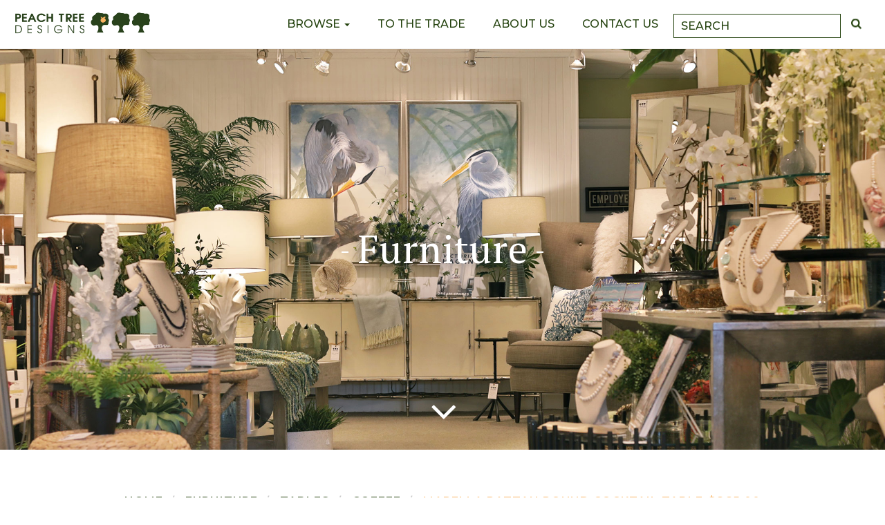

--- FILE ---
content_type: text/html; charset=UTF-8
request_url: https://www.peachtreedesigns.com/product/marella-rattan-round-cocktail-table/
body_size: 11478
content:
<!DOCTYPE html><html lang="en-US"><head><meta charset="UTF-8"><meta name="p:domain_verify" content="1c11964774d1ff3ab35c712ec2bc0b82"/><meta name="viewport"  content="width=device-width, user-scalable=yes, initial-scale=1.0, minimum-scale=1.0"><meta http-equiv="X-UA-Compatible" content="IE=11"><link rel="profile" href="http://gmpg.org/xfn/11"><link rel="pingback" href=""><link href="https://fonts.googleapis.com/css?family=Montserrat:100,100i,200,200i,300,300i,400,400i,500,500i,600,600i,700,700i,800,800i,900,900i" rel="stylesheet"><link rel="shortcut icon" href="https://www.peachtreedesigns.com/wp-content/uploads/2020/06/favicon.png" type="image/x-icon"> <script type="text/javascript">var switchTo5x=true;</script> <script type="text/javascript" id="st_insights_js" src="https://ws.sharethis.com/button/buttons.js?publisher=efdf5697-cc25-475f-8782-285e9a17acc3"></script> <script type="text/javascript">stLight.options({publisher: "efdf5697-cc25-475f-8782-285e9a17acc3", doNotHash: false, doNotCopy: false, hashAddressBar: false});</script> <script>/* You can add more configuration options to webfontloader by previously defining the WebFontConfig with your options */
                            if ( typeof WebFontConfig === "undefined" ) {
                                WebFontConfig = new Object();
                            }
                            WebFontConfig['google'] = {families: ['PT+Serif', 'Montserrat']};

                            (function() {
                                var wf = document.createElement( 'script' );
                                wf.src = 'https://ajax.googleapis.com/ajax/libs/webfont/1.5.3/webfont.js';
                                wf.type = 'text/javascript';
                                wf.async = 'true';
                                var s = document.getElementsByTagName( 'script' )[0];
                                s.parentNode.insertBefore( wf, s );
                            })();</script> <meta name='robots' content='index, follow, max-image-preview:large, max-snippet:-1, max-video-preview:-1' /><title>Marella Rattan Round Cocktail Table-$865.00 - Peach Tree Designs</title><link rel="canonical" href="https://www.peachtreedesigns.com/product/marella-rattan-round-cocktail-table/" /><meta property="og:locale" content="en_US" /><meta property="og:type" content="article" /><meta property="og:title" content="Marella Rattan Round Cocktail Table-$865.00 - Peach Tree Designs" /><meta property="og:description" content="Round glass top insert." /><meta property="og:url" content="https://www.peachtreedesigns.com/product/marella-rattan-round-cocktail-table/" /><meta property="og:site_name" content="Peach Tree Designs" /><meta property="article:modified_time" content="2022-08-19T17:16:11+00:00" /><meta property="og:image" content="https://www.peachtreedesigns.com/wp-content/uploads/2020/04/7-CT-MARELLA-002.jpg" /><meta property="og:image:width" content="768" /><meta property="og:image:height" content="768" /><meta property="og:image:type" content="image/jpeg" /><meta name="twitter:card" content="summary" /> <script type="application/ld+json" class="yoast-schema-graph">{"@context":"https://schema.org","@graph":[{"@type":"WebPage","@id":"https://www.peachtreedesigns.com/product/marella-rattan-round-cocktail-table/","url":"https://www.peachtreedesigns.com/product/marella-rattan-round-cocktail-table/","name":"Marella Rattan Round Cocktail Table-$865.00 - Peach Tree Designs","isPartOf":{"@id":"https://www.peachtreedesigns.com/#website"},"primaryImageOfPage":{"@id":"https://www.peachtreedesigns.com/product/marella-rattan-round-cocktail-table/#primaryimage"},"image":{"@id":"https://www.peachtreedesigns.com/product/marella-rattan-round-cocktail-table/#primaryimage"},"thumbnailUrl":"https://www.peachtreedesigns.com/wp-content/uploads/2020/04/7-CT-MARELLA-002.jpg","datePublished":"2020-04-11T20:06:33+00:00","dateModified":"2022-08-19T17:16:11+00:00","breadcrumb":{"@id":"https://www.peachtreedesigns.com/product/marella-rattan-round-cocktail-table/#breadcrumb"},"inLanguage":"en-US","potentialAction":[{"@type":"ReadAction","target":["https://www.peachtreedesigns.com/product/marella-rattan-round-cocktail-table/"]}]},{"@type":"ImageObject","inLanguage":"en-US","@id":"https://www.peachtreedesigns.com/product/marella-rattan-round-cocktail-table/#primaryimage","url":"https://www.peachtreedesigns.com/wp-content/uploads/2020/04/7-CT-MARELLA-002.jpg","contentUrl":"https://www.peachtreedesigns.com/wp-content/uploads/2020/04/7-CT-MARELLA-002.jpg","width":768,"height":768},{"@type":"BreadcrumbList","@id":"https://www.peachtreedesigns.com/product/marella-rattan-round-cocktail-table/#breadcrumb","itemListElement":[{"@type":"ListItem","position":1,"name":"Home","item":"https://www.peachtreedesigns.com/"},{"@type":"ListItem","position":2,"name":"Browse","item":"https://www.peachtreedesigns.com/shop/"},{"@type":"ListItem","position":3,"name":"Marella Rattan Round Cocktail Table-$865.00"}]},{"@type":"WebSite","@id":"https://www.peachtreedesigns.com/#website","url":"https://www.peachtreedesigns.com/","name":"Peach Tree Designs","description":"","potentialAction":[{"@type":"SearchAction","target":{"@type":"EntryPoint","urlTemplate":"https://www.peachtreedesigns.com/?s={search_term_string}"},"query-input":"required name=search_term_string"}],"inLanguage":"en-US"}]}</script> <link rel='dns-prefetch' href='//www.google.com' /><link rel='dns-prefetch' href='//apis.google.com' /><link rel='dns-prefetch' href='//platform.twitter.com' /><link rel='dns-prefetch' href='//platform.linkedin.com' /><link rel='dns-prefetch' href='//fonts.googleapis.com' /><link rel="alternate" type="application/rss+xml" title="Peach Tree Designs &raquo; Feed" href="https://www.peachtreedesigns.com/feed/" /><link rel='stylesheet' id='wp-block-library-css' href='https://www.peachtreedesigns.com/wp-includes/css/dist/block-library/style.min.css' type='text/css' media='all' /><style id='classic-theme-styles-inline-css' type='text/css'>/*! This file is auto-generated */
.wp-block-button__link{color:#fff;background-color:#32373c;border-radius:9999px;box-shadow:none;text-decoration:none;padding:calc(.667em + 2px) calc(1.333em + 2px);font-size:1.125em}.wp-block-file__button{background:#32373c;color:#fff;text-decoration:none}</style><style id='global-styles-inline-css' type='text/css'>body{--wp--preset--color--black: #000000;--wp--preset--color--cyan-bluish-gray: #abb8c3;--wp--preset--color--white: #ffffff;--wp--preset--color--pale-pink: #f78da7;--wp--preset--color--vivid-red: #cf2e2e;--wp--preset--color--luminous-vivid-orange: #ff6900;--wp--preset--color--luminous-vivid-amber: #fcb900;--wp--preset--color--light-green-cyan: #7bdcb5;--wp--preset--color--vivid-green-cyan: #00d084;--wp--preset--color--pale-cyan-blue: #8ed1fc;--wp--preset--color--vivid-cyan-blue: #0693e3;--wp--preset--color--vivid-purple: #9b51e0;--wp--preset--gradient--vivid-cyan-blue-to-vivid-purple: linear-gradient(135deg,rgba(6,147,227,1) 0%,rgb(155,81,224) 100%);--wp--preset--gradient--light-green-cyan-to-vivid-green-cyan: linear-gradient(135deg,rgb(122,220,180) 0%,rgb(0,208,130) 100%);--wp--preset--gradient--luminous-vivid-amber-to-luminous-vivid-orange: linear-gradient(135deg,rgba(252,185,0,1) 0%,rgba(255,105,0,1) 100%);--wp--preset--gradient--luminous-vivid-orange-to-vivid-red: linear-gradient(135deg,rgba(255,105,0,1) 0%,rgb(207,46,46) 100%);--wp--preset--gradient--very-light-gray-to-cyan-bluish-gray: linear-gradient(135deg,rgb(238,238,238) 0%,rgb(169,184,195) 100%);--wp--preset--gradient--cool-to-warm-spectrum: linear-gradient(135deg,rgb(74,234,220) 0%,rgb(151,120,209) 20%,rgb(207,42,186) 40%,rgb(238,44,130) 60%,rgb(251,105,98) 80%,rgb(254,248,76) 100%);--wp--preset--gradient--blush-light-purple: linear-gradient(135deg,rgb(255,206,236) 0%,rgb(152,150,240) 100%);--wp--preset--gradient--blush-bordeaux: linear-gradient(135deg,rgb(254,205,165) 0%,rgb(254,45,45) 50%,rgb(107,0,62) 100%);--wp--preset--gradient--luminous-dusk: linear-gradient(135deg,rgb(255,203,112) 0%,rgb(199,81,192) 50%,rgb(65,88,208) 100%);--wp--preset--gradient--pale-ocean: linear-gradient(135deg,rgb(255,245,203) 0%,rgb(182,227,212) 50%,rgb(51,167,181) 100%);--wp--preset--gradient--electric-grass: linear-gradient(135deg,rgb(202,248,128) 0%,rgb(113,206,126) 100%);--wp--preset--gradient--midnight: linear-gradient(135deg,rgb(2,3,129) 0%,rgb(40,116,252) 100%);--wp--preset--font-size--small: 13px;--wp--preset--font-size--medium: 20px;--wp--preset--font-size--large: 36px;--wp--preset--font-size--x-large: 42px;--wp--preset--spacing--20: 0.44rem;--wp--preset--spacing--30: 0.67rem;--wp--preset--spacing--40: 1rem;--wp--preset--spacing--50: 1.5rem;--wp--preset--spacing--60: 2.25rem;--wp--preset--spacing--70: 3.38rem;--wp--preset--spacing--80: 5.06rem;--wp--preset--shadow--natural: 6px 6px 9px rgba(0, 0, 0, 0.2);--wp--preset--shadow--deep: 12px 12px 50px rgba(0, 0, 0, 0.4);--wp--preset--shadow--sharp: 6px 6px 0px rgba(0, 0, 0, 0.2);--wp--preset--shadow--outlined: 6px 6px 0px -3px rgba(255, 255, 255, 1), 6px 6px rgba(0, 0, 0, 1);--wp--preset--shadow--crisp: 6px 6px 0px rgba(0, 0, 0, 1);}:where(.is-layout-flex){gap: 0.5em;}:where(.is-layout-grid){gap: 0.5em;}body .is-layout-flow > .alignleft{float: left;margin-inline-start: 0;margin-inline-end: 2em;}body .is-layout-flow > .alignright{float: right;margin-inline-start: 2em;margin-inline-end: 0;}body .is-layout-flow > .aligncenter{margin-left: auto !important;margin-right: auto !important;}body .is-layout-constrained > .alignleft{float: left;margin-inline-start: 0;margin-inline-end: 2em;}body .is-layout-constrained > .alignright{float: right;margin-inline-start: 2em;margin-inline-end: 0;}body .is-layout-constrained > .aligncenter{margin-left: auto !important;margin-right: auto !important;}body .is-layout-constrained > :where(:not(.alignleft):not(.alignright):not(.alignfull)){max-width: var(--wp--style--global--content-size);margin-left: auto !important;margin-right: auto !important;}body .is-layout-constrained > .alignwide{max-width: var(--wp--style--global--wide-size);}body .is-layout-flex{display: flex;}body .is-layout-flex{flex-wrap: wrap;align-items: center;}body .is-layout-flex > *{margin: 0;}body .is-layout-grid{display: grid;}body .is-layout-grid > *{margin: 0;}:where(.wp-block-columns.is-layout-flex){gap: 2em;}:where(.wp-block-columns.is-layout-grid){gap: 2em;}:where(.wp-block-post-template.is-layout-flex){gap: 1.25em;}:where(.wp-block-post-template.is-layout-grid){gap: 1.25em;}.has-black-color{color: var(--wp--preset--color--black) !important;}.has-cyan-bluish-gray-color{color: var(--wp--preset--color--cyan-bluish-gray) !important;}.has-white-color{color: var(--wp--preset--color--white) !important;}.has-pale-pink-color{color: var(--wp--preset--color--pale-pink) !important;}.has-vivid-red-color{color: var(--wp--preset--color--vivid-red) !important;}.has-luminous-vivid-orange-color{color: var(--wp--preset--color--luminous-vivid-orange) !important;}.has-luminous-vivid-amber-color{color: var(--wp--preset--color--luminous-vivid-amber) !important;}.has-light-green-cyan-color{color: var(--wp--preset--color--light-green-cyan) !important;}.has-vivid-green-cyan-color{color: var(--wp--preset--color--vivid-green-cyan) !important;}.has-pale-cyan-blue-color{color: var(--wp--preset--color--pale-cyan-blue) !important;}.has-vivid-cyan-blue-color{color: var(--wp--preset--color--vivid-cyan-blue) !important;}.has-vivid-purple-color{color: var(--wp--preset--color--vivid-purple) !important;}.has-black-background-color{background-color: var(--wp--preset--color--black) !important;}.has-cyan-bluish-gray-background-color{background-color: var(--wp--preset--color--cyan-bluish-gray) !important;}.has-white-background-color{background-color: var(--wp--preset--color--white) !important;}.has-pale-pink-background-color{background-color: var(--wp--preset--color--pale-pink) !important;}.has-vivid-red-background-color{background-color: var(--wp--preset--color--vivid-red) !important;}.has-luminous-vivid-orange-background-color{background-color: var(--wp--preset--color--luminous-vivid-orange) !important;}.has-luminous-vivid-amber-background-color{background-color: var(--wp--preset--color--luminous-vivid-amber) !important;}.has-light-green-cyan-background-color{background-color: var(--wp--preset--color--light-green-cyan) !important;}.has-vivid-green-cyan-background-color{background-color: var(--wp--preset--color--vivid-green-cyan) !important;}.has-pale-cyan-blue-background-color{background-color: var(--wp--preset--color--pale-cyan-blue) !important;}.has-vivid-cyan-blue-background-color{background-color: var(--wp--preset--color--vivid-cyan-blue) !important;}.has-vivid-purple-background-color{background-color: var(--wp--preset--color--vivid-purple) !important;}.has-black-border-color{border-color: var(--wp--preset--color--black) !important;}.has-cyan-bluish-gray-border-color{border-color: var(--wp--preset--color--cyan-bluish-gray) !important;}.has-white-border-color{border-color: var(--wp--preset--color--white) !important;}.has-pale-pink-border-color{border-color: var(--wp--preset--color--pale-pink) !important;}.has-vivid-red-border-color{border-color: var(--wp--preset--color--vivid-red) !important;}.has-luminous-vivid-orange-border-color{border-color: var(--wp--preset--color--luminous-vivid-orange) !important;}.has-luminous-vivid-amber-border-color{border-color: var(--wp--preset--color--luminous-vivid-amber) !important;}.has-light-green-cyan-border-color{border-color: var(--wp--preset--color--light-green-cyan) !important;}.has-vivid-green-cyan-border-color{border-color: var(--wp--preset--color--vivid-green-cyan) !important;}.has-pale-cyan-blue-border-color{border-color: var(--wp--preset--color--pale-cyan-blue) !important;}.has-vivid-cyan-blue-border-color{border-color: var(--wp--preset--color--vivid-cyan-blue) !important;}.has-vivid-purple-border-color{border-color: var(--wp--preset--color--vivid-purple) !important;}.has-vivid-cyan-blue-to-vivid-purple-gradient-background{background: var(--wp--preset--gradient--vivid-cyan-blue-to-vivid-purple) !important;}.has-light-green-cyan-to-vivid-green-cyan-gradient-background{background: var(--wp--preset--gradient--light-green-cyan-to-vivid-green-cyan) !important;}.has-luminous-vivid-amber-to-luminous-vivid-orange-gradient-background{background: var(--wp--preset--gradient--luminous-vivid-amber-to-luminous-vivid-orange) !important;}.has-luminous-vivid-orange-to-vivid-red-gradient-background{background: var(--wp--preset--gradient--luminous-vivid-orange-to-vivid-red) !important;}.has-very-light-gray-to-cyan-bluish-gray-gradient-background{background: var(--wp--preset--gradient--very-light-gray-to-cyan-bluish-gray) !important;}.has-cool-to-warm-spectrum-gradient-background{background: var(--wp--preset--gradient--cool-to-warm-spectrum) !important;}.has-blush-light-purple-gradient-background{background: var(--wp--preset--gradient--blush-light-purple) !important;}.has-blush-bordeaux-gradient-background{background: var(--wp--preset--gradient--blush-bordeaux) !important;}.has-luminous-dusk-gradient-background{background: var(--wp--preset--gradient--luminous-dusk) !important;}.has-pale-ocean-gradient-background{background: var(--wp--preset--gradient--pale-ocean) !important;}.has-electric-grass-gradient-background{background: var(--wp--preset--gradient--electric-grass) !important;}.has-midnight-gradient-background{background: var(--wp--preset--gradient--midnight) !important;}.has-small-font-size{font-size: var(--wp--preset--font-size--small) !important;}.has-medium-font-size{font-size: var(--wp--preset--font-size--medium) !important;}.has-large-font-size{font-size: var(--wp--preset--font-size--large) !important;}.has-x-large-font-size{font-size: var(--wp--preset--font-size--x-large) !important;}
.wp-block-navigation a:where(:not(.wp-element-button)){color: inherit;}
:where(.wp-block-post-template.is-layout-flex){gap: 1.25em;}:where(.wp-block-post-template.is-layout-grid){gap: 1.25em;}
:where(.wp-block-columns.is-layout-flex){gap: 2em;}:where(.wp-block-columns.is-layout-grid){gap: 2em;}
.wp-block-pullquote{font-size: 1.5em;line-height: 1.6;}</style><link rel='stylesheet' id='contact-form-7-css' href='https://www.peachtreedesigns.com/wp-content/plugins/contact-form-7/includes/css/styles.css' type='text/css' media='all' /><link rel='stylesheet' id='rs-plugin-settings-css' href='https://www.peachtreedesigns.com/wp-content/plugins/revslider/public/assets/css/settings.css' type='text/css' media='all' /><style id='rs-plugin-settings-inline-css' type='text/css'>#rs-demo-id {}</style><link rel='stylesheet' id='woocommerce_prettyPhoto_css-css' href='//www.peachtreedesigns.com/wp-content/plugins/woocommerce/assets/css/prettyPhoto.css' type='text/css' media='all' /><link rel='stylesheet' id='woocommerce-layout-css' href='//www.peachtreedesigns.com/wp-content/plugins/woocommerce/assets/css/woocommerce-layout.css' type='text/css' media='all' /><link rel='stylesheet' id='woocommerce-smallscreen-css' href='//www.peachtreedesigns.com/wp-content/plugins/woocommerce/assets/css/woocommerce-smallscreen.css' type='text/css' media='only screen and (max-width: 768px)' /><link rel='stylesheet' id='woocommerce-general-css' href='//www.peachtreedesigns.com/wp-content/plugins/woocommerce/assets/css/woocommerce.css' type='text/css' media='all' /><link rel='stylesheet' id='wpcf7-redirect-script-frontend-css' href='https://www.peachtreedesigns.com/wp-content/plugins/wpcf7-redirect/build/css/wpcf7-redirect-frontend.min.css' type='text/css' media='all' /><link rel='stylesheet' id='bootstrap-css' href='https://www.peachtreedesigns.com/wp-content/themes/artday/assets/plugins/bootstrap/css/bootstrap.min.css' type='text/css' media='all' /><link rel='stylesheet' id='font-awesome-css' href='https://www.peachtreedesigns.com/wp-content/plugins/js_composer/assets/lib/bower/font-awesome/css/font-awesome.min.css' type='text/css' media='all' /><link rel='stylesheet' id='owl-css' href='https://www.peachtreedesigns.com/wp-content/themes/artday/assets/js/plugins/owl-carousel/owl.carousel.css' type='text/css' media='all' /><link rel='stylesheet' id='artday-style-css' href='https://www.peachtreedesigns.com/wp-content/themes/artday-child/style.css' type='text/css' media='all' /><link rel='stylesheet' id='artday-dynamic-css' href='https://www.peachtreedesigns.com/wp-content/themes/artday/assets/css/dynamic.php' type='text/css' media='all' /><link rel='stylesheet' id='artday-fonts-css' href='https://fonts.googleapis.com/css?family=PT+Serif%7CMontserrat&#038;subset=latin%2Clatin-ext' type='text/css' media='all' /><link rel='stylesheet' id='fancybox-styles-css' href='https://www.peachtreedesigns.com/wp-content/themes/artday-child/assets/js/fancybox/jquery.fancybox.css?ver=3.4.1' type='text/css' media='all' /><link rel='stylesheet' id='fancybox-buttons-styles-css' href='https://www.peachtreedesigns.com/wp-content/themes/artday-child/assets/js/fancybox/helpers/jquery.fancybox-buttons.css?ver=3.4.1' type='text/css' media='all' /><link rel='stylesheet' id='fancybox-thumbs-styles-css' href='https://www.peachtreedesigns.com/wp-content/themes/artday-child/assets/js/fancybox/helpers/jquery.fancybox-thumbs.css?ver=3.4.1' type='text/css' media='all' /><link rel='stylesheet' id='ulp-css' href='https://www.peachtreedesigns.com/wp-content/plugins/layered-popups/css/style.min.css' type='text/css' media='all' /><link rel='stylesheet' id='ulp-link-buttons-css' href='https://www.peachtreedesigns.com/wp-content/plugins/layered-popups/css/link-buttons.min.css' type='text/css' media='all' /><link rel='stylesheet' id='animate.css-css' href='https://www.peachtreedesigns.com/wp-content/plugins/layered-popups/css/animate.min.css' type='text/css' media='all' /> <script type="text/javascript" id="jquery-core-js-extra">var woss_data = {"woss_template_directory_uri":"https:\/\/www.peachtreedesigns.com\/wp-content\/themes\/artday"};</script> <script type="text/javascript" src="https://www.peachtreedesigns.com/wp-includes/js/jquery/jquery.min.js" id="jquery-core-js"></script> <script type="text/javascript" src="https://www.peachtreedesigns.com/wp-includes/js/jquery/jquery-migrate.min.js" id="jquery-migrate-js"></script> <script type="text/javascript" src="https://www.peachtreedesigns.com/wp-content/plugins/revslider/public/assets/js/jquery.themepunch.tools.min.js" id="tp-tools-js"></script> <script type="text/javascript" src="https://www.peachtreedesigns.com/wp-content/plugins/revslider/public/assets/js/jquery.themepunch.revolution.min.js" id="revmin-js"></script> <script type="text/javascript" id="wc-add-to-cart-js-extra">var wc_add_to_cart_params = {"ajax_url":"\/wp-admin\/admin-ajax.php","wc_ajax_url":"\/product\/marella-rattan-round-cocktail-table\/?wc-ajax=%%endpoint%%","i18n_view_cart":"View Cart","cart_url":"https:\/\/www.peachtreedesigns.com\/?page_id=86","is_cart":"","cart_redirect_after_add":"no"};</script> <script type="text/javascript" src="//www.peachtreedesigns.com/wp-content/plugins/woocommerce/assets/js/frontend/add-to-cart.min.js" id="wc-add-to-cart-js"></script> <script type="text/javascript" src="https://www.peachtreedesigns.com/wp-content/plugins/js_composer/assets/js/vendors/woocommerce-add-to-cart.js" id="vc_woocommerce-add-to-cart-js-js"></script> <link rel="https://api.w.org/" href="https://www.peachtreedesigns.com/wp-json/" /><link rel="EditURI" type="application/rsd+xml" title="RSD" href="https://www.peachtreedesigns.com/xmlrpc.php?rsd" /><meta name="generator" content="WordPress 6.4.7" /><meta name="generator" content="WooCommerce 2.6.8" /><link rel='shortlink' href='https://www.peachtreedesigns.com/?p=5504' /><link rel="alternate" type="application/json+oembed" href="https://www.peachtreedesigns.com/wp-json/oembed/1.0/embed?url=https%3A%2F%2Fwww.peachtreedesigns.com%2Fproduct%2Fmarella-rattan-round-cocktail-table%2F" /><link rel="alternate" type="text/xml+oembed" href="https://www.peachtreedesigns.com/wp-json/oembed/1.0/embed?url=https%3A%2F%2Fwww.peachtreedesigns.com%2Fproduct%2Fmarella-rattan-round-cocktail-table%2F&#038;format=xml" /><meta name="generator" content="Powered by Visual Composer - drag and drop page builder for WordPress."/> <!--[if lte IE 9]><link rel="stylesheet" type="text/css" href="https://www.peachtreedesigns.com/wp-content/plugins/js_composer/assets/css/vc_lte_ie9.min.css" media="screen"><![endif]--><!--[if IE  8]><link rel="stylesheet" type="text/css" href="https://www.peachtreedesigns.com/wp-content/plugins/js_composer/assets/css/vc-ie8.min.css" media="screen"><![endif]--><style>.fb_iframe_widget_lift {width: 100% !important; height: 100% !important;}</style><meta name="generator" content="Powered by Slider Revolution 5.4.8 - responsive, Mobile-Friendly Slider Plugin for WordPress with comfortable drag and drop interface." /><style></style> <script>var ulp_cookie_value = "ilovelencha";
			var ulp_recaptcha_enable = "off";
			var ulp_onload_mode = "none";
			var ulp_onload_period = "5";
			var ulp_onload_popup = "";
			var ulp_onload_delay = "0";
			var ulp_onload_close_delay = "0";
			var ulp_onexit_mode = "none";
			var ulp_onexit_period = "5";
			var ulp_onexit_popup = "";
			var ulp_onscroll_mode = "none";
			var ulp_onscroll_period = "5";
			var ulp_onscroll_popup = "";
			var ulp_onscroll_offset = "600";
			var ulp_onidle_mode = "none";
			var ulp_onidle_period = "5";
			var ulp_onidle_popup = "";
			var ulp_onidle_delay = "30";
			var ulp_onabd_mode = "none";
			var ulp_onabd_period = "5";
			var ulp_onabd_popup = "";</script><script type="text/javascript">function setREVStartSize(e){									
						try{ e.c=jQuery(e.c);var i=jQuery(window).width(),t=9999,r=0,n=0,l=0,f=0,s=0,h=0;
							if(e.responsiveLevels&&(jQuery.each(e.responsiveLevels,function(e,f){f>i&&(t=r=f,l=e),i>f&&f>r&&(r=f,n=e)}),t>r&&(l=n)),f=e.gridheight[l]||e.gridheight[0]||e.gridheight,s=e.gridwidth[l]||e.gridwidth[0]||e.gridwidth,h=i/s,h=h>1?1:h,f=Math.round(h*f),"fullscreen"==e.sliderLayout){var u=(e.c.width(),jQuery(window).height());if(void 0!=e.fullScreenOffsetContainer){var c=e.fullScreenOffsetContainer.split(",");if (c) jQuery.each(c,function(e,i){u=jQuery(i).length>0?u-jQuery(i).outerHeight(!0):u}),e.fullScreenOffset.split("%").length>1&&void 0!=e.fullScreenOffset&&e.fullScreenOffset.length>0?u-=jQuery(window).height()*parseInt(e.fullScreenOffset,0)/100:void 0!=e.fullScreenOffset&&e.fullScreenOffset.length>0&&(u-=parseInt(e.fullScreenOffset,0))}f=u}else void 0!=e.minHeight&&f<e.minHeight&&(f=e.minHeight);e.c.closest(".rev_slider_wrapper").css({height:f})					
						}catch(d){console.log("Failure at Presize of Slider:"+d)}						
					};</script> <noscript><style type="text/css">.wpb_animate_when_almost_visible { opacity: 1; }</style></noscript></head><body class="product-template-default single single-product postid-5504 woocommerce woocommerce-page wpb-js-composer js-comp-ver-4.12.1 vc_responsive"> <a class="skip-link screen-reader-text" href="#content">Skip to content</a><header class="ws-header ws-header-fourth ws-header-static"><nav class="navbar navbar-default"><div class="container-fluid ws-container-fluid"><div class="navbar-header"> <button type="button" class="navbar-toggle collapsed" data-toggle="collapse" data-target="#bs-example-navbar-collapse-1" aria-expanded="false"> <span class="sr-only">Toggle navigation</span> <span class="icon-bar"></span> <span class="icon-bar"></span> <span class="icon-bar"></span> </button></div><div class="col-sm-3"> <a class="navbar-brand" href="https://www.peachtreedesigns.com/"> <img src="https://www.peachtreedesigns.com/wp-content/uploads/2016/12/pt-logo.png" alt="Peach Tree Designs"> </a></div><div class="col-sm-8"><div class="collapse navbar-collapse" id="bs-example-navbar-collapse-1"><div class="menu-left-section-container"><ul id="menu-left-section" class="nav navbar-nav"><li id="menu-item-988" class="menu-item menu-item-type-custom menu-item-object-custom menu-item-has-children menu-item-988 dropdown"><a data-hover="dropdown" data-animations="fadeIn" title="Browse" href="#" data-toggle="dropdown" class="dropdown-toggle" aria-haspopup="true">Browse <span class="caret"></span></a><ul role="menu" class=" dropdown-menu"><li id="menu-item-1872" class="menu-item menu-item-type-custom menu-item-object-custom menu-item-1872"><a data-hover="dropdown" data-animations="fadeIn" title="Furniture" href="https://www.peachtreedesigns.com/product-category/furniture/">Furniture</a></li><li id="menu-item-1873" class="menu-item menu-item-type-custom menu-item-object-custom menu-item-1873"><a data-hover="dropdown" data-animations="fadeIn" title="Artwork" href="https://www.peachtreedesigns.com/product-category/artwork/">Artwork</a></li><li id="menu-item-1874" class="menu-item menu-item-type-custom menu-item-object-custom menu-item-1874"><a data-hover="dropdown" data-animations="fadeIn" title="Lighting" href="https://www.peachtreedesigns.com/product-category/lighting/">Lighting</a></li><li id="menu-item-1875" class="menu-item menu-item-type-custom menu-item-object-custom menu-item-1875"><a data-hover="dropdown" data-animations="fadeIn" title="Mirrors" href="https://www.peachtreedesigns.com/product-category/mirrors/">Mirrors</a></li><li id="menu-item-1876" class="menu-item menu-item-type-custom menu-item-object-custom menu-item-1876"><a data-hover="dropdown" data-animations="fadeIn" title="Accessories" href="https://www.peachtreedesigns.com/product-category/accessories/">Accessories</a></li><li id="menu-item-1877" class="menu-item menu-item-type-custom menu-item-object-custom menu-item-1877"><a data-hover="dropdown" data-animations="fadeIn" title="Gifts" href="https://www.peachtreedesigns.com/product-category/gifts/">Gifts</a></li></ul></li><li id="menu-item-1139" class="menu-item menu-item-type-post_type menu-item-object-page menu-item-1139"><a data-hover="dropdown" data-animations="fadeIn" title="To The Trade" href="https://www.peachtreedesigns.com/design-services/">To The Trade</a></li><li id="menu-item-1140" class="menu-item menu-item-type-post_type menu-item-object-page menu-item-1140"><a data-hover="dropdown" data-animations="fadeIn" title="About Us" href="https://www.peachtreedesigns.com/about-us/">About Us</a></li><li id="menu-item-805" class="menu-item menu-item-type-post_type menu-item-object-page menu-item-805"><a data-hover="dropdown" data-animations="fadeIn" title="Contact Us" href="https://www.peachtreedesigns.com/contact-us/">Contact Us</a></li></ul></div></div></div><div class="col-sm-1"><div class="ws-header-cart"><form role="search" method="get" class="search-form" action="https://www.peachtreedesigns.com/search-products"> <label> <span class="screen-reader-text">Search for:</span> <input type="text" class="search-field" placeholder="SEARCH" value="" name="search_pdt" /> </label> <button type="submit" class="search-submit"><span class="screen-reader-text">Search</span></button></form></div></div></div></nav></header><div class="ws-parallax-header parallax-window inner-pg-bnr" data-parallax="scroll"  style="background:url(https://www.peachtreedesigns.com/wp-content/uploads/2020/11/furniture-beach-20.jpg);position:relative !important;"><div class="ws-overlay "><div class="ws-parallax-caption"><div class="ws-parallax-holder"><h1 class="ws-hdr-title">Furniture</h1></div></div></div><div class="inner-arrow-scroll vc_row wpb_row vc_row-fluid click-down-arrow"><div class="wpb_column vc_column_container vc_col-sm-12"><div class="vc_column-inner "><div class="wpb_wrapper"><div class="vc_row wpb_row vc_inner vc_row-fluid"><div class="arrow-up-sec wpb_column vc_column_container vc_col-sm-12"><div class="vc_column-inner "><div class="wpb_wrapper"><div class="wpb_text_column wpb_content_element "><div class="wpb_wrapper"><p id="product-details-pg"><i class="fa fa-angle-down"></i></p></div></div></div></div></div></div></div></div></div></div></div><div class="container ws-page-container"><div class="row"><div class="ws-breadcrumb col-sm-12"><div class="container"><ol class="breadcrumb"><li><a href="https://www.peachtreedesigns.com">Home</a></li><li><a href="https://www.peachtreedesigns.com/product-category/furniture/">Furniture</a></li><li><a href="https://www.peachtreedesigns.com/product-category/furniture/tables/">Tables</a></li><li><a href="https://www.peachtreedesigns.com/product-category/furniture/tables/coffeetable/">Coffee</a></li><li>Marella Rattan Round Cocktail Table-$865.00</li></ol></div></div><div class="ws-journal-container single-product-outer  click-down-section-show"><div class="col-sm-12"><div itemscope itemtype="http://schema.org/Product" id="product-5504" class="post-5504 product type-product status-publish has-post-thumbnail product_cat-coffeetable product_cat-furniture product_cat-tables first instock shipping-taxable product-type-simple"><div class="images"> <a href="https://www.peachtreedesigns.com/wp-content/uploads/2020/04/7-CT-MARELLA-002.jpg" itemprop="image" class="woocommerce-main-image fancybox" title="Marella Rattan Round Cocktail Table-$865.00 - 7-CT-MARELLA" ><img src="https://www.peachtreedesigns.com/wp-content/uploads/2020/04/7-CT-MARELLA-002.jpg" alt="Marella Rattan Round Cocktail Table-$865.00" title="Marella Rattan Round Cocktail Table-$865.00 - 7-CT-MARELLA"></a></div><div class="summary entry-summary"> <span class="ws-item-subtitle"></span><h1 itemprop="name" class="product_title entry-title"><span>Marella Rattan Round Cocktail Table-$865.00</span></h1><div class="ws-separator"></div><div itemprop="offers" itemscope itemtype="http://schema.org/Offer"><p class="price"></p><meta itemprop="price" content="0" /><meta itemprop="priceCurrency" content="USD" /><link itemprop="availability" href="http://schema.org/InStock" /></div><div itemprop="description"></div><div class="product_meta single-product-dtls"> <span class="sku_wrapper">STYLE# <span class="sku" itemprop="sku">7-CT-MARELLA</span></span><h1 itemprop="name" class="product_title entry-title">Marella Rattan Round Cocktail Table-$865.00</h1><hr /> <span class="dimensions">36"L x 36"D x 16"H </span><p>Round glass top insert.</p><div class="pt-share"> <a target="_blank" href="https://www.peachtreedesigns.com/wp-content/themes/artday-child/generate_pdf.php?pid=5504" class="dwnld-btn">DOWNLOAD PRODUCT SHEET</a><div class="addthis_inline_share_toolbox  st-custom-button sharethis-inline-share-buttons" data-network="sharethis" data-email-subject="Marella Rattan Round Cocktail Table-$865.00" data-title="Marella Rattan Round Cocktail Table-$865.00" style="font-weight: bold;"><i class="fa fa-share-alt"></i> SHARE</div> <br> <em>Prices subject to change</em></div></div></div><meta itemprop="url" content="https://www.peachtreedesigns.com/product/marella-rattan-round-cocktail-table/" /></div></div></div></div></div><div class="container ws-page-container"><div class="row"></div></div> <script>jQuery(document).ready(function(){
function overrideShareSendMail() {
$('div[data-network="email"]').replaceWith($('div[data-network="email"]').clone());
$('div[data-network="email"]').on("click", function () {
    var emailSubject = "Marella Rattan Round Cocktail Table-$865.00";
    var emailBody = window.location.href;
    window.location.href = "mailto:?subject=" + emailSubject + "&body=" + emailBody;
});
}
jQuery('body').on('click','.addthis_inline_share_toolbox',function(e){
//e.preventDefault();
	//alert("here");
	jQuery('.nothidethis').remove();
	jQuery('.at3winsvc_mailto').addClass('hidethis');
	jQuery('li.at3winsvc_mailto.top-service.hidethis').hide();
	
setTimeout(function(){ 
subj = encodeURIComponent('Marella Rattan Round Cocktail Table-$865.00');
bodyt = encodeURIComponent('https://www.peachtreedesigns.com/product/marella-rattan-round-cocktail-table/');
 
 
  jQuery(".st-btn[data-network='email']").before('<div class=""> <a  class="st-btn1 emil1" href="mailto:?subject='+subj+'&body='+bodyt+'"><img alt="email sharing button" src="https://platform-cdn.sharethis.com/img/email.svg"> <span>email</span></a></div>');


 }, 200);

	   

});

});</script> <div class="news-letter-area"><div class="textwidget"><div role="form" class="wpcf7" id="wpcf7-f1910-o1" lang="en-US" dir="ltr"><div class="screen-reader-response" role="alert" aria-live="polite"></div><form action="/product/marella-rattan-round-cocktail-table/#wpcf7-f1910-o1" method="post" class="wpcf7-form init form-horizontal ws-contact-form" novalidate="novalidate"><div style="display: none;"> <input type="hidden" name="_wpcf7" value="1910" /> <input type="hidden" name="_wpcf7_version" value="5.2.2" /> <input type="hidden" name="_wpcf7_locale" value="en_US" /> <input type="hidden" name="_wpcf7_unit_tag" value="wpcf7-f1910-o1" /> <input type="hidden" name="_wpcf7_container_post" value="0" /> <input type="hidden" name="_wpcf7_posted_data_hash" value="" /> <input type="hidden" name="_wpcf7_recaptcha_response" value="" /></div><p><span class="wpcf7-form-control-wrap ctct-681"><span class="wpcf7-form-control wpcf7-ctct"><div><input type="hidden" value="5" name="ctct-681[]" /></div></span></span></p><ul class="news-letter-form"><li><h4>Sign up for our newsletter</h4></li><li><span class="wpcf7-form-control-wrap custname"><input type="text" name="custname" value="" size="40" class="wpcf7-form-control wpcf7-text wpcf7-validates-as-required text-field-box" aria-required="true" aria-invalid="false" placeholder="Your Name" /></span></li><li><span class="wpcf7-form-control-wrap email"><input type="email" name="email" value="" size="40" class="wpcf7-form-control wpcf7-text wpcf7-email wpcf7-validates-as-required wpcf7-validates-as-email text-field-box" aria-required="true" aria-invalid="false" placeholder="Your Email" /></span></li><li><button class="send-btn" type="submit" name="contact">Subscribe</button></li></ul> <br /><div class="wpcf7-response-output" role="alert" aria-hidden="true"></div></form></div></div></div><div class="ws-footer-bar"><div class="container"><div class="pull-left"><div class="footer-area"><div id="text-4" class="bar widget-space widget_text"><div class="textwidget"><h6><i class="fa fa-map-marker"></i> 407 Fifth Avenue South, Naples, Florida 34102</h6><h6>Hours &nbsp;<i class="fa fa-clock-o"></i> Mon-Wed 10am-5pm <span>.</span> Thurs-Sat 10am-9pm <span>.</span> Sun 11am-5pm</h6></div></div><div class="footer-info-bottom"><h6><div id="text-5" class="bar widget-space widget_text"><div class="textwidget"><span class="footer-phone"><i class="fa fa-phone"></i>239.643.4202</span> <span class="footer-mail"><i class="fa fa-envelope"></i>info@peachtreedesigns.com</span></div></div><ul class="share-area"><li><div id="text-6" class="bar widget-space widget_text"><div class="textwidget"><a target="_blank" href="https://www.instagram.com/peach_tree_designs/" rel="noopener"><i class="fa fa-instagram"></i></a> <a target="_blank" href="https://www.facebook.com/pages/Peach-Tree-Designs/153158624701061?ref=hl" rel="noopener"><i class="fa fa-facebook"></i></a><a target="_blank" href="https://www.pinterest.com/peach_tree_designs/" rel="noopener"><i class="fa fa-pinterest"></i></a></div></div></li><div class="addthis_inline_share_toolbox_ojl5"></div></ul></h6></div><div id="text-7" class="bar widget-space widget_text"><div class="textwidget"><div class="copyright"> © Copyright All Rights Reserved. Site by <a href="http://www.exploritech.com/" target="_blank" rel="noopener">Exploritech, Inc.</a></div></div></div></div></div></div></div>  <script type='text/javascript' src='https://platform-api.sharethis.com/js/sharethis.js#property=646c27f4413e9c001905a17c&product=sop' async='async'></script>  <script type="text/javascript">jQuery('.click-down-arrow').on('click',function() {
		jQuery('html,body').animate({
				  scrollTop: jQuery('.click-down-section-show ').offset().top-50
				 }, 600);
	});</script> <script>jQuery(function($) {
     var path = window.location.href; // because the 'href' property of the DOM element is the absolute path
        jQuery('.ws-shop-nav li a').each(function() {
      if (this.href === path) {
          jQuery(this).addClass('active');
      }
     });
    });</script> <script type="text/javascript">var addthis_config =
        {
            ui_disable: true,
        }</script> <script>jQuery(document).ready(function(){
	if(jQuery(".has-child").hasClass('active')) { //alert("hi");
			  jQuery(".has-child.active").parent("li").addClass('adjust-height-active');
		  }
	if (jQuery(".container-sub").length < 1) {
    // alert("Mandatory")
    jQuery(".products").addClass('no-sub-cat');
    }
	
      jQuery(".pt-sub-cat").hover(function() {
		  /*if (!jQuery('a .pt-sub-cat').hasClass('has-child')) {*/
				jQuery(".no-child").addClass('hover-div');
			/*}*/
      }, function() {
          jQuery('.no-child').removeClass('hover-div');
      });
	  jQuery(".cat_item").hover(function() {
		  if(jQuery(this).find('a').hasClass('has-child')) {
			  jQuery(this).addClass('adjust-height');
		  }
	  });
	  jQuery(".cat_item").mouseout(function() {
		  jQuery(".cat_item").removeClass('adjust-height');
	  });
      jQuery(".container-sub").hover(function() {
		  /*if (!jQuery('a .pt-sub-cat').hasClass('has-child')) {*/
				jQuery(".has-child").addClass('view-hover');
			/*}*/
      }, function() {
          jQuery('.has-child').removeClass('view-hover');
      });
	  
});</script> <script type="text/javascript">jQuery(document).ready(function() {
			/*
			 *  Simple image gallery. Uses default settings
			 */

          
			jQuery('.fancybox').fancybox({
						helpers: {
								overlay: {
								  locked: false
								}	
						}
			         });
			/*
			 *  Different effects
			 */

			// Change title type, overlay closing speed
			jQuery(".fancybox-effects-a").fancybox({
				helpers: {
					title : {
						type : 'outside'
					},
					overlay : {
						speedOut : 0
					}
				}
			});

			// Disable opening and closing animations, change title type
			jQuery(".fancybox-effects-b").fancybox({
				openEffect  : 'none',
				closeEffect	: 'none',

				helpers : {
					title : {
						type : 'over'
					}
				}
			});

			// Set custom style, close if clicked, change title type and overlay color
			jQuery(".fancybox-effects-c").fancybox({
				wrapCSS    : 'fancybox-custom',
				closeClick : true,

				openEffect : 'none',

				helpers : {
					title : {
						type : 'inside'
					},
					overlay : {
						css : {
							'background' : 'rgba(238,238,238,0.85)'
						}
					}
				}
			});

			// Remove padding, set opening and closing animations, close if clicked and disable overlay
			jQuery(".fancybox-effects-d").fancybox({
				padding: 0,

				openEffect : 'elastic',
				openSpeed  : 150,

				closeEffect : 'elastic',
				closeSpeed  : 150,

				closeClick : true,

				helpers : {
					overlay : null
				}
			});

			/*
			 *  Button helper. Disable animations, hide close button, change title type and content
			 */

			jQuery('.fancybox-buttons').fancybox({
				openEffect  : 'none',
				closeEffect : 'none',

				prevEffect : 'none',
				nextEffect : 'none',

				closeBtn  : false,

				helpers : {
					title : {
						type : 'inside'
					},
					buttons	: {}
				},

				afterLoad : function() {
					this.title = 'Image ' + (this.index + 1) + ' of ' + this.group.length + (this.title ? ' - ' + this.title : '');
				}
			});


			/*
			 *  Thumbnail helper. Disable animations, hide close button, arrows and slide to next gallery item if clicked
			 */

			jQuery('.fancybox-thumbs').fancybox({
				prevEffect : 'none',
				nextEffect : 'none',

				closeBtn  : false,
				arrows    : false,
				nextClick : true,

				helpers : {
					thumbs : {
						width  : 50,
						height : 50
					}
				}
			});

			/*
			 *  Media helper. Group items, disable animations, hide arrows, enable media and button helpers.
			*/
			jQuery('.fancybox-media')
				.attr('rel', 'media-gallery')
				.fancybox({
					openEffect : 'none',
					closeEffect : 'none',
					prevEffect : 'none',
					nextEffect : 'none',

					arrows : false,
					helpers : {
						media : {},
						buttons : {}
					}
				});

			/*
			 *  Open manually
			 */

			jQuery("#fancybox-manual-a").click(function() {
				jQuery.fancybox.open('1_b.jpg');
			});

			jQuery("#fancybox-manual-b").click(function() {
				jQuery.fancybox.open({
					href : 'iframe.html',
					type : 'iframe',
					padding : 5
				});
			});

			jQuery("#fancybox-manual-c").click(function() {
				jQuery.fancybox.open([
					{
						href : '1_b.jpg',
						title : 'My title'
					}, {
						href : '2_b.jpg',
						title : '2nd title'
					}, {
						href : '3_b.jpg'
					}
				], {
					helpers : {
						thumbs : {
							width: 75,
							height: 50
						}
					}
				});
			});


		});</script> <script type="text/javascript">jQuery(document).ready(function($) {
        function openFancybox() {
        // launches fancybox after half second when called
        setTimeout(function () {
               $('#btnForm').fancybox(
			   
			   
			   {
				   
				   padding: 0,
				   
				   helpers   : { 
            overlay : {
                closeClick: false,
            }
        }}).trigger('click'); 
        }, 1500);
    };

     openFancybox();
	 
    });</script> <script async src="https://www.googletagmanager.com/gtag/js?id=G-5N8CC3ZTPG"></script> <script>window.dataLayer = window.dataLayer || [];
  function gtag(){dataLayer.push(arguments);}
  gtag('js', new Date());

  gtag('config', 'G-5N8CC3ZTPG');
	 gtag('config', 'UA-61858818-1');</script> <div id="fb-root"></div> <script>(function(d, s, id) {
  var js, fjs = d.getElementsByTagName(s)[0];
  if (d.getElementById(id)) return;
  js = d.createElement(s); js.id = id;
  js.src = "//connect.facebook.net/en_US/sdk.js#xfbml=1&version=v2.0";
  fjs.parentNode.insertBefore(js, fjs);
}(document, "script", "facebook-jssdk"));</script><script type="text/javascript" id="contact-form-7-js-extra">var wpcf7 = {"apiSettings":{"root":"https:\/\/www.peachtreedesigns.com\/wp-json\/contact-form-7\/v1","namespace":"contact-form-7\/v1"}};</script> <script type="text/javascript" src="https://www.peachtreedesigns.com/wp-content/plugins/contact-form-7/includes/js/scripts.js" id="contact-form-7-js"></script> <script type="text/javascript" src="//www.peachtreedesigns.com/wp-content/plugins/woocommerce/assets/js/prettyPhoto/jquery.prettyPhoto.min.js" id="prettyPhoto-js"></script> <script type="text/javascript" src="//www.peachtreedesigns.com/wp-content/plugins/woocommerce/assets/js/prettyPhoto/jquery.prettyPhoto.init.min.js" id="prettyPhoto-init-js"></script> <script type="text/javascript" id="wc-single-product-js-extra">var wc_single_product_params = {"i18n_required_rating_text":"Please select a rating","review_rating_required":"yes"};</script> <script type="text/javascript" src="//www.peachtreedesigns.com/wp-content/plugins/woocommerce/assets/js/frontend/single-product.min.js" id="wc-single-product-js"></script> <script type="text/javascript" src="//www.peachtreedesigns.com/wp-content/plugins/woocommerce/assets/js/jquery-blockui/jquery.blockUI.min.js" id="jquery-blockui-js"></script> <script type="text/javascript" id="woocommerce-js-extra">var woocommerce_params = {"ajax_url":"\/wp-admin\/admin-ajax.php","wc_ajax_url":"\/product\/marella-rattan-round-cocktail-table\/?wc-ajax=%%endpoint%%"};</script> <script type="text/javascript" src="//www.peachtreedesigns.com/wp-content/plugins/woocommerce/assets/js/frontend/woocommerce.min.js" id="woocommerce-js"></script> <script type="text/javascript" src="//www.peachtreedesigns.com/wp-content/plugins/woocommerce/assets/js/jquery-cookie/jquery.cookie.min.js" id="jquery-cookie-js"></script> <script type="text/javascript" id="wc-cart-fragments-js-extra">var wc_cart_fragments_params = {"ajax_url":"\/wp-admin\/admin-ajax.php","wc_ajax_url":"\/product\/marella-rattan-round-cocktail-table\/?wc-ajax=%%endpoint%%","fragment_name":"wc_fragments"};</script> <script type="text/javascript" src="//www.peachtreedesigns.com/wp-content/plugins/woocommerce/assets/js/frontend/cart-fragments.min.js" id="wc-cart-fragments-js"></script> <script type="text/javascript" id="wpcf7-redirect-script-js-extra">var wpcf7r = {"ajax_url":"https:\/\/www.peachtreedesigns.com\/wp-admin\/admin-ajax.php"};</script> <script type="text/javascript" src="https://www.peachtreedesigns.com/wp-content/plugins/wpcf7-redirect/build/js/wpcf7r-fe.js" id="wpcf7-redirect-script-js"></script> <script type="text/javascript" src="https://www.google.com/recaptcha/api.js?render=6Lf--aUUAAAAALVxM8dyH_80id2xy-R2peIxgi0W&amp;ver=3.0" id="google-recaptcha-js"></script> <script type="text/javascript" id="wpcf7-recaptcha-js-extra">var wpcf7_recaptcha = {"sitekey":"6Lf--aUUAAAAALVxM8dyH_80id2xy-R2peIxgi0W","actions":{"homepage":"homepage","contactform":"contactform"}};</script> <script type="text/javascript" src="https://www.peachtreedesigns.com/wp-content/plugins/contact-form-7/modules/recaptcha/script.js" id="wpcf7-recaptcha-js"></script> <script type="text/javascript" src="https://www.peachtreedesigns.com/wp-content/themes/artday/assets/plugins/bootstrap/js/bootstrap.min.js" id="bootstrap-js"></script> <script type="text/javascript" src="https://www.peachtreedesigns.com/wp-content/themes/artday/assets/js/postshare.js" id="postshare-js"></script> <script type="text/javascript" src="https://www.peachtreedesigns.com/wp-content/themes/artday/assets/js/plugins/owl-carousel/owl.carousel.min.js" id="owl-js"></script> <script type="text/javascript" src="https://www.peachtreedesigns.com/wp-content/themes/artday/assets/js/plugins/bootstrap-dropdownhover.min.js" id="dropdownhover-js"></script> <script type="text/javascript" src="https://www.peachtreedesigns.com/wp-content/themes/artday/assets/js/plugins/jquery.sticky.js" id="sticky-js"></script> <script type="text/javascript" src="https://apis.google.com/js/plusone.js" id="plusone-js"></script> <script type="text/javascript" src="https://platform.twitter.com/widgets.js" id="twittersdk-js"></script> <script type="text/javascript" src="https://platform.linkedin.com/in.js" id="linkedin-js"></script> <script type="text/javascript" src="https://www.peachtreedesigns.com/wp-content/themes/artday-child/assets/js/fancybox/jquery.fancybox.js?ver=20160816" id="fancybox-script-js"></script> <script type="text/javascript" src="https://www.peachtreedesigns.com/wp-content/themes/artday-child/assets/js/fancybox/helpers/jquery.fancybox-buttons.js?ver=20160816" id="fancybox-buttons-js"></script> <script type="text/javascript" src="https://www.peachtreedesigns.com/wp-content/themes/artday-child/assets/js/fancybox/helpers/jquery.fancybox-thumbs.js?ver=20160816" id="fancybox-thumbs-js"></script> <script type="text/javascript" src="https://www.peachtreedesigns.com/wp-content/themes/artday-child/assets/js/fancybox/helpers/jquery.fancybox-media.js?ver=20160816" id="fancybox-media-js"></script> <script type="text/javascript" src="https://www.peachtreedesigns.com/wp-content/themes/artday-child/assets/js/verticalslider.js" id="verticalslider-js"></script> <script type="text/javascript" src="https://www.peachtreedesigns.com/wp-content/themes/artday-child/assets/js/main.js" id="main-js-js"></script> <script type="text/javascript" src="https://www.peachtreedesigns.com/wp-content/plugins/layered-popups/js/script.min.js" id="ulp-js"></script> <script>var ulp_ajax_url = "https://www.peachtreedesigns.com/wp-admin/admin-ajax.php";
			var ulp_css3_enable = "on";
			var ulp_ga_tracking = "off";
			var ulp_km_tracking = "off";
			var ulp_onexit_limits = "off";
			var ulp_no_preload = "off";
			var ulp_campaigns = {"none":[""]};
			var ulp_overlays = {"none":["", "", "", "", ""]};
			if (typeof ulp_inline_open == "function" && typeof ulp_init == "function") { 
				ulp_prepare_ids(); ulp_inline_open(false); ulp_init(); jQuery(document).ready(function() {ulp_ready();});
			} else {
				jQuery(document).ready(function(){ulp_prepare_ids(); ulp_inline_open(false); ulp_init(); ulp_ready();});
			}</script> </body></html> <script type="text/javascript">var addthis_config = addthis_config||{};
    addthis_config.ui_email_note = 'Check this out!';</script>

--- FILE ---
content_type: text/html; charset=utf-8
request_url: https://www.google.com/recaptcha/api2/anchor?ar=1&k=6Lf--aUUAAAAALVxM8dyH_80id2xy-R2peIxgi0W&co=aHR0cHM6Ly93d3cucGVhY2h0cmVlZGVzaWducy5jb206NDQz&hl=en&v=PoyoqOPhxBO7pBk68S4YbpHZ&size=invisible&anchor-ms=20000&execute-ms=30000&cb=ju0idbmq9h91
body_size: 48672
content:
<!DOCTYPE HTML><html dir="ltr" lang="en"><head><meta http-equiv="Content-Type" content="text/html; charset=UTF-8">
<meta http-equiv="X-UA-Compatible" content="IE=edge">
<title>reCAPTCHA</title>
<style type="text/css">
/* cyrillic-ext */
@font-face {
  font-family: 'Roboto';
  font-style: normal;
  font-weight: 400;
  font-stretch: 100%;
  src: url(//fonts.gstatic.com/s/roboto/v48/KFO7CnqEu92Fr1ME7kSn66aGLdTylUAMa3GUBHMdazTgWw.woff2) format('woff2');
  unicode-range: U+0460-052F, U+1C80-1C8A, U+20B4, U+2DE0-2DFF, U+A640-A69F, U+FE2E-FE2F;
}
/* cyrillic */
@font-face {
  font-family: 'Roboto';
  font-style: normal;
  font-weight: 400;
  font-stretch: 100%;
  src: url(//fonts.gstatic.com/s/roboto/v48/KFO7CnqEu92Fr1ME7kSn66aGLdTylUAMa3iUBHMdazTgWw.woff2) format('woff2');
  unicode-range: U+0301, U+0400-045F, U+0490-0491, U+04B0-04B1, U+2116;
}
/* greek-ext */
@font-face {
  font-family: 'Roboto';
  font-style: normal;
  font-weight: 400;
  font-stretch: 100%;
  src: url(//fonts.gstatic.com/s/roboto/v48/KFO7CnqEu92Fr1ME7kSn66aGLdTylUAMa3CUBHMdazTgWw.woff2) format('woff2');
  unicode-range: U+1F00-1FFF;
}
/* greek */
@font-face {
  font-family: 'Roboto';
  font-style: normal;
  font-weight: 400;
  font-stretch: 100%;
  src: url(//fonts.gstatic.com/s/roboto/v48/KFO7CnqEu92Fr1ME7kSn66aGLdTylUAMa3-UBHMdazTgWw.woff2) format('woff2');
  unicode-range: U+0370-0377, U+037A-037F, U+0384-038A, U+038C, U+038E-03A1, U+03A3-03FF;
}
/* math */
@font-face {
  font-family: 'Roboto';
  font-style: normal;
  font-weight: 400;
  font-stretch: 100%;
  src: url(//fonts.gstatic.com/s/roboto/v48/KFO7CnqEu92Fr1ME7kSn66aGLdTylUAMawCUBHMdazTgWw.woff2) format('woff2');
  unicode-range: U+0302-0303, U+0305, U+0307-0308, U+0310, U+0312, U+0315, U+031A, U+0326-0327, U+032C, U+032F-0330, U+0332-0333, U+0338, U+033A, U+0346, U+034D, U+0391-03A1, U+03A3-03A9, U+03B1-03C9, U+03D1, U+03D5-03D6, U+03F0-03F1, U+03F4-03F5, U+2016-2017, U+2034-2038, U+203C, U+2040, U+2043, U+2047, U+2050, U+2057, U+205F, U+2070-2071, U+2074-208E, U+2090-209C, U+20D0-20DC, U+20E1, U+20E5-20EF, U+2100-2112, U+2114-2115, U+2117-2121, U+2123-214F, U+2190, U+2192, U+2194-21AE, U+21B0-21E5, U+21F1-21F2, U+21F4-2211, U+2213-2214, U+2216-22FF, U+2308-230B, U+2310, U+2319, U+231C-2321, U+2336-237A, U+237C, U+2395, U+239B-23B7, U+23D0, U+23DC-23E1, U+2474-2475, U+25AF, U+25B3, U+25B7, U+25BD, U+25C1, U+25CA, U+25CC, U+25FB, U+266D-266F, U+27C0-27FF, U+2900-2AFF, U+2B0E-2B11, U+2B30-2B4C, U+2BFE, U+3030, U+FF5B, U+FF5D, U+1D400-1D7FF, U+1EE00-1EEFF;
}
/* symbols */
@font-face {
  font-family: 'Roboto';
  font-style: normal;
  font-weight: 400;
  font-stretch: 100%;
  src: url(//fonts.gstatic.com/s/roboto/v48/KFO7CnqEu92Fr1ME7kSn66aGLdTylUAMaxKUBHMdazTgWw.woff2) format('woff2');
  unicode-range: U+0001-000C, U+000E-001F, U+007F-009F, U+20DD-20E0, U+20E2-20E4, U+2150-218F, U+2190, U+2192, U+2194-2199, U+21AF, U+21E6-21F0, U+21F3, U+2218-2219, U+2299, U+22C4-22C6, U+2300-243F, U+2440-244A, U+2460-24FF, U+25A0-27BF, U+2800-28FF, U+2921-2922, U+2981, U+29BF, U+29EB, U+2B00-2BFF, U+4DC0-4DFF, U+FFF9-FFFB, U+10140-1018E, U+10190-1019C, U+101A0, U+101D0-101FD, U+102E0-102FB, U+10E60-10E7E, U+1D2C0-1D2D3, U+1D2E0-1D37F, U+1F000-1F0FF, U+1F100-1F1AD, U+1F1E6-1F1FF, U+1F30D-1F30F, U+1F315, U+1F31C, U+1F31E, U+1F320-1F32C, U+1F336, U+1F378, U+1F37D, U+1F382, U+1F393-1F39F, U+1F3A7-1F3A8, U+1F3AC-1F3AF, U+1F3C2, U+1F3C4-1F3C6, U+1F3CA-1F3CE, U+1F3D4-1F3E0, U+1F3ED, U+1F3F1-1F3F3, U+1F3F5-1F3F7, U+1F408, U+1F415, U+1F41F, U+1F426, U+1F43F, U+1F441-1F442, U+1F444, U+1F446-1F449, U+1F44C-1F44E, U+1F453, U+1F46A, U+1F47D, U+1F4A3, U+1F4B0, U+1F4B3, U+1F4B9, U+1F4BB, U+1F4BF, U+1F4C8-1F4CB, U+1F4D6, U+1F4DA, U+1F4DF, U+1F4E3-1F4E6, U+1F4EA-1F4ED, U+1F4F7, U+1F4F9-1F4FB, U+1F4FD-1F4FE, U+1F503, U+1F507-1F50B, U+1F50D, U+1F512-1F513, U+1F53E-1F54A, U+1F54F-1F5FA, U+1F610, U+1F650-1F67F, U+1F687, U+1F68D, U+1F691, U+1F694, U+1F698, U+1F6AD, U+1F6B2, U+1F6B9-1F6BA, U+1F6BC, U+1F6C6-1F6CF, U+1F6D3-1F6D7, U+1F6E0-1F6EA, U+1F6F0-1F6F3, U+1F6F7-1F6FC, U+1F700-1F7FF, U+1F800-1F80B, U+1F810-1F847, U+1F850-1F859, U+1F860-1F887, U+1F890-1F8AD, U+1F8B0-1F8BB, U+1F8C0-1F8C1, U+1F900-1F90B, U+1F93B, U+1F946, U+1F984, U+1F996, U+1F9E9, U+1FA00-1FA6F, U+1FA70-1FA7C, U+1FA80-1FA89, U+1FA8F-1FAC6, U+1FACE-1FADC, U+1FADF-1FAE9, U+1FAF0-1FAF8, U+1FB00-1FBFF;
}
/* vietnamese */
@font-face {
  font-family: 'Roboto';
  font-style: normal;
  font-weight: 400;
  font-stretch: 100%;
  src: url(//fonts.gstatic.com/s/roboto/v48/KFO7CnqEu92Fr1ME7kSn66aGLdTylUAMa3OUBHMdazTgWw.woff2) format('woff2');
  unicode-range: U+0102-0103, U+0110-0111, U+0128-0129, U+0168-0169, U+01A0-01A1, U+01AF-01B0, U+0300-0301, U+0303-0304, U+0308-0309, U+0323, U+0329, U+1EA0-1EF9, U+20AB;
}
/* latin-ext */
@font-face {
  font-family: 'Roboto';
  font-style: normal;
  font-weight: 400;
  font-stretch: 100%;
  src: url(//fonts.gstatic.com/s/roboto/v48/KFO7CnqEu92Fr1ME7kSn66aGLdTylUAMa3KUBHMdazTgWw.woff2) format('woff2');
  unicode-range: U+0100-02BA, U+02BD-02C5, U+02C7-02CC, U+02CE-02D7, U+02DD-02FF, U+0304, U+0308, U+0329, U+1D00-1DBF, U+1E00-1E9F, U+1EF2-1EFF, U+2020, U+20A0-20AB, U+20AD-20C0, U+2113, U+2C60-2C7F, U+A720-A7FF;
}
/* latin */
@font-face {
  font-family: 'Roboto';
  font-style: normal;
  font-weight: 400;
  font-stretch: 100%;
  src: url(//fonts.gstatic.com/s/roboto/v48/KFO7CnqEu92Fr1ME7kSn66aGLdTylUAMa3yUBHMdazQ.woff2) format('woff2');
  unicode-range: U+0000-00FF, U+0131, U+0152-0153, U+02BB-02BC, U+02C6, U+02DA, U+02DC, U+0304, U+0308, U+0329, U+2000-206F, U+20AC, U+2122, U+2191, U+2193, U+2212, U+2215, U+FEFF, U+FFFD;
}
/* cyrillic-ext */
@font-face {
  font-family: 'Roboto';
  font-style: normal;
  font-weight: 500;
  font-stretch: 100%;
  src: url(//fonts.gstatic.com/s/roboto/v48/KFO7CnqEu92Fr1ME7kSn66aGLdTylUAMa3GUBHMdazTgWw.woff2) format('woff2');
  unicode-range: U+0460-052F, U+1C80-1C8A, U+20B4, U+2DE0-2DFF, U+A640-A69F, U+FE2E-FE2F;
}
/* cyrillic */
@font-face {
  font-family: 'Roboto';
  font-style: normal;
  font-weight: 500;
  font-stretch: 100%;
  src: url(//fonts.gstatic.com/s/roboto/v48/KFO7CnqEu92Fr1ME7kSn66aGLdTylUAMa3iUBHMdazTgWw.woff2) format('woff2');
  unicode-range: U+0301, U+0400-045F, U+0490-0491, U+04B0-04B1, U+2116;
}
/* greek-ext */
@font-face {
  font-family: 'Roboto';
  font-style: normal;
  font-weight: 500;
  font-stretch: 100%;
  src: url(//fonts.gstatic.com/s/roboto/v48/KFO7CnqEu92Fr1ME7kSn66aGLdTylUAMa3CUBHMdazTgWw.woff2) format('woff2');
  unicode-range: U+1F00-1FFF;
}
/* greek */
@font-face {
  font-family: 'Roboto';
  font-style: normal;
  font-weight: 500;
  font-stretch: 100%;
  src: url(//fonts.gstatic.com/s/roboto/v48/KFO7CnqEu92Fr1ME7kSn66aGLdTylUAMa3-UBHMdazTgWw.woff2) format('woff2');
  unicode-range: U+0370-0377, U+037A-037F, U+0384-038A, U+038C, U+038E-03A1, U+03A3-03FF;
}
/* math */
@font-face {
  font-family: 'Roboto';
  font-style: normal;
  font-weight: 500;
  font-stretch: 100%;
  src: url(//fonts.gstatic.com/s/roboto/v48/KFO7CnqEu92Fr1ME7kSn66aGLdTylUAMawCUBHMdazTgWw.woff2) format('woff2');
  unicode-range: U+0302-0303, U+0305, U+0307-0308, U+0310, U+0312, U+0315, U+031A, U+0326-0327, U+032C, U+032F-0330, U+0332-0333, U+0338, U+033A, U+0346, U+034D, U+0391-03A1, U+03A3-03A9, U+03B1-03C9, U+03D1, U+03D5-03D6, U+03F0-03F1, U+03F4-03F5, U+2016-2017, U+2034-2038, U+203C, U+2040, U+2043, U+2047, U+2050, U+2057, U+205F, U+2070-2071, U+2074-208E, U+2090-209C, U+20D0-20DC, U+20E1, U+20E5-20EF, U+2100-2112, U+2114-2115, U+2117-2121, U+2123-214F, U+2190, U+2192, U+2194-21AE, U+21B0-21E5, U+21F1-21F2, U+21F4-2211, U+2213-2214, U+2216-22FF, U+2308-230B, U+2310, U+2319, U+231C-2321, U+2336-237A, U+237C, U+2395, U+239B-23B7, U+23D0, U+23DC-23E1, U+2474-2475, U+25AF, U+25B3, U+25B7, U+25BD, U+25C1, U+25CA, U+25CC, U+25FB, U+266D-266F, U+27C0-27FF, U+2900-2AFF, U+2B0E-2B11, U+2B30-2B4C, U+2BFE, U+3030, U+FF5B, U+FF5D, U+1D400-1D7FF, U+1EE00-1EEFF;
}
/* symbols */
@font-face {
  font-family: 'Roboto';
  font-style: normal;
  font-weight: 500;
  font-stretch: 100%;
  src: url(//fonts.gstatic.com/s/roboto/v48/KFO7CnqEu92Fr1ME7kSn66aGLdTylUAMaxKUBHMdazTgWw.woff2) format('woff2');
  unicode-range: U+0001-000C, U+000E-001F, U+007F-009F, U+20DD-20E0, U+20E2-20E4, U+2150-218F, U+2190, U+2192, U+2194-2199, U+21AF, U+21E6-21F0, U+21F3, U+2218-2219, U+2299, U+22C4-22C6, U+2300-243F, U+2440-244A, U+2460-24FF, U+25A0-27BF, U+2800-28FF, U+2921-2922, U+2981, U+29BF, U+29EB, U+2B00-2BFF, U+4DC0-4DFF, U+FFF9-FFFB, U+10140-1018E, U+10190-1019C, U+101A0, U+101D0-101FD, U+102E0-102FB, U+10E60-10E7E, U+1D2C0-1D2D3, U+1D2E0-1D37F, U+1F000-1F0FF, U+1F100-1F1AD, U+1F1E6-1F1FF, U+1F30D-1F30F, U+1F315, U+1F31C, U+1F31E, U+1F320-1F32C, U+1F336, U+1F378, U+1F37D, U+1F382, U+1F393-1F39F, U+1F3A7-1F3A8, U+1F3AC-1F3AF, U+1F3C2, U+1F3C4-1F3C6, U+1F3CA-1F3CE, U+1F3D4-1F3E0, U+1F3ED, U+1F3F1-1F3F3, U+1F3F5-1F3F7, U+1F408, U+1F415, U+1F41F, U+1F426, U+1F43F, U+1F441-1F442, U+1F444, U+1F446-1F449, U+1F44C-1F44E, U+1F453, U+1F46A, U+1F47D, U+1F4A3, U+1F4B0, U+1F4B3, U+1F4B9, U+1F4BB, U+1F4BF, U+1F4C8-1F4CB, U+1F4D6, U+1F4DA, U+1F4DF, U+1F4E3-1F4E6, U+1F4EA-1F4ED, U+1F4F7, U+1F4F9-1F4FB, U+1F4FD-1F4FE, U+1F503, U+1F507-1F50B, U+1F50D, U+1F512-1F513, U+1F53E-1F54A, U+1F54F-1F5FA, U+1F610, U+1F650-1F67F, U+1F687, U+1F68D, U+1F691, U+1F694, U+1F698, U+1F6AD, U+1F6B2, U+1F6B9-1F6BA, U+1F6BC, U+1F6C6-1F6CF, U+1F6D3-1F6D7, U+1F6E0-1F6EA, U+1F6F0-1F6F3, U+1F6F7-1F6FC, U+1F700-1F7FF, U+1F800-1F80B, U+1F810-1F847, U+1F850-1F859, U+1F860-1F887, U+1F890-1F8AD, U+1F8B0-1F8BB, U+1F8C0-1F8C1, U+1F900-1F90B, U+1F93B, U+1F946, U+1F984, U+1F996, U+1F9E9, U+1FA00-1FA6F, U+1FA70-1FA7C, U+1FA80-1FA89, U+1FA8F-1FAC6, U+1FACE-1FADC, U+1FADF-1FAE9, U+1FAF0-1FAF8, U+1FB00-1FBFF;
}
/* vietnamese */
@font-face {
  font-family: 'Roboto';
  font-style: normal;
  font-weight: 500;
  font-stretch: 100%;
  src: url(//fonts.gstatic.com/s/roboto/v48/KFO7CnqEu92Fr1ME7kSn66aGLdTylUAMa3OUBHMdazTgWw.woff2) format('woff2');
  unicode-range: U+0102-0103, U+0110-0111, U+0128-0129, U+0168-0169, U+01A0-01A1, U+01AF-01B0, U+0300-0301, U+0303-0304, U+0308-0309, U+0323, U+0329, U+1EA0-1EF9, U+20AB;
}
/* latin-ext */
@font-face {
  font-family: 'Roboto';
  font-style: normal;
  font-weight: 500;
  font-stretch: 100%;
  src: url(//fonts.gstatic.com/s/roboto/v48/KFO7CnqEu92Fr1ME7kSn66aGLdTylUAMa3KUBHMdazTgWw.woff2) format('woff2');
  unicode-range: U+0100-02BA, U+02BD-02C5, U+02C7-02CC, U+02CE-02D7, U+02DD-02FF, U+0304, U+0308, U+0329, U+1D00-1DBF, U+1E00-1E9F, U+1EF2-1EFF, U+2020, U+20A0-20AB, U+20AD-20C0, U+2113, U+2C60-2C7F, U+A720-A7FF;
}
/* latin */
@font-face {
  font-family: 'Roboto';
  font-style: normal;
  font-weight: 500;
  font-stretch: 100%;
  src: url(//fonts.gstatic.com/s/roboto/v48/KFO7CnqEu92Fr1ME7kSn66aGLdTylUAMa3yUBHMdazQ.woff2) format('woff2');
  unicode-range: U+0000-00FF, U+0131, U+0152-0153, U+02BB-02BC, U+02C6, U+02DA, U+02DC, U+0304, U+0308, U+0329, U+2000-206F, U+20AC, U+2122, U+2191, U+2193, U+2212, U+2215, U+FEFF, U+FFFD;
}
/* cyrillic-ext */
@font-face {
  font-family: 'Roboto';
  font-style: normal;
  font-weight: 900;
  font-stretch: 100%;
  src: url(//fonts.gstatic.com/s/roboto/v48/KFO7CnqEu92Fr1ME7kSn66aGLdTylUAMa3GUBHMdazTgWw.woff2) format('woff2');
  unicode-range: U+0460-052F, U+1C80-1C8A, U+20B4, U+2DE0-2DFF, U+A640-A69F, U+FE2E-FE2F;
}
/* cyrillic */
@font-face {
  font-family: 'Roboto';
  font-style: normal;
  font-weight: 900;
  font-stretch: 100%;
  src: url(//fonts.gstatic.com/s/roboto/v48/KFO7CnqEu92Fr1ME7kSn66aGLdTylUAMa3iUBHMdazTgWw.woff2) format('woff2');
  unicode-range: U+0301, U+0400-045F, U+0490-0491, U+04B0-04B1, U+2116;
}
/* greek-ext */
@font-face {
  font-family: 'Roboto';
  font-style: normal;
  font-weight: 900;
  font-stretch: 100%;
  src: url(//fonts.gstatic.com/s/roboto/v48/KFO7CnqEu92Fr1ME7kSn66aGLdTylUAMa3CUBHMdazTgWw.woff2) format('woff2');
  unicode-range: U+1F00-1FFF;
}
/* greek */
@font-face {
  font-family: 'Roboto';
  font-style: normal;
  font-weight: 900;
  font-stretch: 100%;
  src: url(//fonts.gstatic.com/s/roboto/v48/KFO7CnqEu92Fr1ME7kSn66aGLdTylUAMa3-UBHMdazTgWw.woff2) format('woff2');
  unicode-range: U+0370-0377, U+037A-037F, U+0384-038A, U+038C, U+038E-03A1, U+03A3-03FF;
}
/* math */
@font-face {
  font-family: 'Roboto';
  font-style: normal;
  font-weight: 900;
  font-stretch: 100%;
  src: url(//fonts.gstatic.com/s/roboto/v48/KFO7CnqEu92Fr1ME7kSn66aGLdTylUAMawCUBHMdazTgWw.woff2) format('woff2');
  unicode-range: U+0302-0303, U+0305, U+0307-0308, U+0310, U+0312, U+0315, U+031A, U+0326-0327, U+032C, U+032F-0330, U+0332-0333, U+0338, U+033A, U+0346, U+034D, U+0391-03A1, U+03A3-03A9, U+03B1-03C9, U+03D1, U+03D5-03D6, U+03F0-03F1, U+03F4-03F5, U+2016-2017, U+2034-2038, U+203C, U+2040, U+2043, U+2047, U+2050, U+2057, U+205F, U+2070-2071, U+2074-208E, U+2090-209C, U+20D0-20DC, U+20E1, U+20E5-20EF, U+2100-2112, U+2114-2115, U+2117-2121, U+2123-214F, U+2190, U+2192, U+2194-21AE, U+21B0-21E5, U+21F1-21F2, U+21F4-2211, U+2213-2214, U+2216-22FF, U+2308-230B, U+2310, U+2319, U+231C-2321, U+2336-237A, U+237C, U+2395, U+239B-23B7, U+23D0, U+23DC-23E1, U+2474-2475, U+25AF, U+25B3, U+25B7, U+25BD, U+25C1, U+25CA, U+25CC, U+25FB, U+266D-266F, U+27C0-27FF, U+2900-2AFF, U+2B0E-2B11, U+2B30-2B4C, U+2BFE, U+3030, U+FF5B, U+FF5D, U+1D400-1D7FF, U+1EE00-1EEFF;
}
/* symbols */
@font-face {
  font-family: 'Roboto';
  font-style: normal;
  font-weight: 900;
  font-stretch: 100%;
  src: url(//fonts.gstatic.com/s/roboto/v48/KFO7CnqEu92Fr1ME7kSn66aGLdTylUAMaxKUBHMdazTgWw.woff2) format('woff2');
  unicode-range: U+0001-000C, U+000E-001F, U+007F-009F, U+20DD-20E0, U+20E2-20E4, U+2150-218F, U+2190, U+2192, U+2194-2199, U+21AF, U+21E6-21F0, U+21F3, U+2218-2219, U+2299, U+22C4-22C6, U+2300-243F, U+2440-244A, U+2460-24FF, U+25A0-27BF, U+2800-28FF, U+2921-2922, U+2981, U+29BF, U+29EB, U+2B00-2BFF, U+4DC0-4DFF, U+FFF9-FFFB, U+10140-1018E, U+10190-1019C, U+101A0, U+101D0-101FD, U+102E0-102FB, U+10E60-10E7E, U+1D2C0-1D2D3, U+1D2E0-1D37F, U+1F000-1F0FF, U+1F100-1F1AD, U+1F1E6-1F1FF, U+1F30D-1F30F, U+1F315, U+1F31C, U+1F31E, U+1F320-1F32C, U+1F336, U+1F378, U+1F37D, U+1F382, U+1F393-1F39F, U+1F3A7-1F3A8, U+1F3AC-1F3AF, U+1F3C2, U+1F3C4-1F3C6, U+1F3CA-1F3CE, U+1F3D4-1F3E0, U+1F3ED, U+1F3F1-1F3F3, U+1F3F5-1F3F7, U+1F408, U+1F415, U+1F41F, U+1F426, U+1F43F, U+1F441-1F442, U+1F444, U+1F446-1F449, U+1F44C-1F44E, U+1F453, U+1F46A, U+1F47D, U+1F4A3, U+1F4B0, U+1F4B3, U+1F4B9, U+1F4BB, U+1F4BF, U+1F4C8-1F4CB, U+1F4D6, U+1F4DA, U+1F4DF, U+1F4E3-1F4E6, U+1F4EA-1F4ED, U+1F4F7, U+1F4F9-1F4FB, U+1F4FD-1F4FE, U+1F503, U+1F507-1F50B, U+1F50D, U+1F512-1F513, U+1F53E-1F54A, U+1F54F-1F5FA, U+1F610, U+1F650-1F67F, U+1F687, U+1F68D, U+1F691, U+1F694, U+1F698, U+1F6AD, U+1F6B2, U+1F6B9-1F6BA, U+1F6BC, U+1F6C6-1F6CF, U+1F6D3-1F6D7, U+1F6E0-1F6EA, U+1F6F0-1F6F3, U+1F6F7-1F6FC, U+1F700-1F7FF, U+1F800-1F80B, U+1F810-1F847, U+1F850-1F859, U+1F860-1F887, U+1F890-1F8AD, U+1F8B0-1F8BB, U+1F8C0-1F8C1, U+1F900-1F90B, U+1F93B, U+1F946, U+1F984, U+1F996, U+1F9E9, U+1FA00-1FA6F, U+1FA70-1FA7C, U+1FA80-1FA89, U+1FA8F-1FAC6, U+1FACE-1FADC, U+1FADF-1FAE9, U+1FAF0-1FAF8, U+1FB00-1FBFF;
}
/* vietnamese */
@font-face {
  font-family: 'Roboto';
  font-style: normal;
  font-weight: 900;
  font-stretch: 100%;
  src: url(//fonts.gstatic.com/s/roboto/v48/KFO7CnqEu92Fr1ME7kSn66aGLdTylUAMa3OUBHMdazTgWw.woff2) format('woff2');
  unicode-range: U+0102-0103, U+0110-0111, U+0128-0129, U+0168-0169, U+01A0-01A1, U+01AF-01B0, U+0300-0301, U+0303-0304, U+0308-0309, U+0323, U+0329, U+1EA0-1EF9, U+20AB;
}
/* latin-ext */
@font-face {
  font-family: 'Roboto';
  font-style: normal;
  font-weight: 900;
  font-stretch: 100%;
  src: url(//fonts.gstatic.com/s/roboto/v48/KFO7CnqEu92Fr1ME7kSn66aGLdTylUAMa3KUBHMdazTgWw.woff2) format('woff2');
  unicode-range: U+0100-02BA, U+02BD-02C5, U+02C7-02CC, U+02CE-02D7, U+02DD-02FF, U+0304, U+0308, U+0329, U+1D00-1DBF, U+1E00-1E9F, U+1EF2-1EFF, U+2020, U+20A0-20AB, U+20AD-20C0, U+2113, U+2C60-2C7F, U+A720-A7FF;
}
/* latin */
@font-face {
  font-family: 'Roboto';
  font-style: normal;
  font-weight: 900;
  font-stretch: 100%;
  src: url(//fonts.gstatic.com/s/roboto/v48/KFO7CnqEu92Fr1ME7kSn66aGLdTylUAMa3yUBHMdazQ.woff2) format('woff2');
  unicode-range: U+0000-00FF, U+0131, U+0152-0153, U+02BB-02BC, U+02C6, U+02DA, U+02DC, U+0304, U+0308, U+0329, U+2000-206F, U+20AC, U+2122, U+2191, U+2193, U+2212, U+2215, U+FEFF, U+FFFD;
}

</style>
<link rel="stylesheet" type="text/css" href="https://www.gstatic.com/recaptcha/releases/PoyoqOPhxBO7pBk68S4YbpHZ/styles__ltr.css">
<script nonce="7oPThHD7SmRFRYCpnoIEmw" type="text/javascript">window['__recaptcha_api'] = 'https://www.google.com/recaptcha/api2/';</script>
<script type="text/javascript" src="https://www.gstatic.com/recaptcha/releases/PoyoqOPhxBO7pBk68S4YbpHZ/recaptcha__en.js" nonce="7oPThHD7SmRFRYCpnoIEmw">
      
    </script></head>
<body><div id="rc-anchor-alert" class="rc-anchor-alert"></div>
<input type="hidden" id="recaptcha-token" value="[base64]">
<script type="text/javascript" nonce="7oPThHD7SmRFRYCpnoIEmw">
      recaptcha.anchor.Main.init("[\x22ainput\x22,[\x22bgdata\x22,\x22\x22,\[base64]/[base64]/[base64]/[base64]/[base64]/[base64]/KGcoTywyNTMsTy5PKSxVRyhPLEMpKTpnKE8sMjUzLEMpLE8pKSxsKSksTykpfSxieT1mdW5jdGlvbihDLE8sdSxsKXtmb3IobD0odT1SKEMpLDApO08+MDtPLS0pbD1sPDw4fFooQyk7ZyhDLHUsbCl9LFVHPWZ1bmN0aW9uKEMsTyl7Qy5pLmxlbmd0aD4xMDQ/[base64]/[base64]/[base64]/[base64]/[base64]/[base64]/[base64]\\u003d\x22,\[base64]\x22,\x22S8Odwo4cK8Oow45Vw4bDn8OgczMOVsKrw5pZQMKtR0jDucOzwotDfcOXw7/CkgDCpiIWwqUkwqFDa8KISsKKJQXDvU58ecKowpfDj8KRw5HDrsKaw5fDpTvCsmjCu8K4wqvCkcKmw5vCgSbDpsKbC8KPUFDDicO6wp7DiMOZw7/CosOIwq0HUsKCwql3bjI2wqQWwpgdBcKDwqHDqU/DqMK7w5bCn8OsF0FGwrE3wqHCvMKXwoktGcKNHUDDocOHwpbCtMOPwqrCiT3DkyTCusOAw4LDl8OlwpsKwo56IMOfwr01wpJcfMOJwqAefsK+w5tJZsKewrVuw6pQw5HCnD7DpArCs2fCp8O/OcKSw6FIwrzDk8OAF8OMOwQXBcKXTw55VsOkJsKeRMOiLcOSwqXDk3HDlsKyw6DCmCLDnzVCehrCsjUaw41Qw7Y3wqHCnxzDpSnDrsKJH8OmwoBQwq7DuMK7w4PDr19+cMK/DsKxw67CtsOwHQFmHnHCkX4twrnDpGlhw77CuUTCtG1Pw5MLMVzCm8O7wrAww7PDoUl5EsKPEMKXEMKdSx1VGcKrbsOKw7RvRgjDsXbCi8KLZ0lZNzFYwp4TFsKew6Ztw6bCn3dJw4rDvjPDrMOjw7HDvw3DtwPDkxd0wprDszwdfsOKLX/CiCLDv8K4w7IlGwhow5UfBsOlbMKdOV4VOyfCjmfCisKIFsO8IMOnWm3Ch8KWScODYnPChRXCk8KsE8OMwrTDnQMURiQbwoLDn8KAw4jDtsOGw6jCj8KmbwBkw7rDqkLDjcOxwronS2LCrcOqdD1rwpHDrMKnw4gHw6/CsD0Yw4MSwqdmQ0PDhCQow6zDlMOBM8K6w4BJKhNgGSHDr8KTMn3CssO/FEZDwrTCokRWw4XDtMOIScObw73CkcOqXF04NsOnwoEPQcOFS0k5N8Okw4LCk8OPw5vCl8K4PcKswpo2EcKFwpHCihrDjcOCfmfDvjoBwqtZwr3CrMOuwpJoXWvDjMOjFhx6LGJtwrvDhFNjw5bCvcKZWsOJBWx5w7MYB8Kxw5PCvsO2wr/CmsO3W1RGPDJNFlMGwrbDiXNccMOdwp4dwolrOsKTHsK1EMKXw7DDl8KkN8O7wpHCh8Kww64pw7Mjw6Q7T8K3bgJ9wqbDgMODwpbCgcOIwo7DlW3CrVXDnsOVwrF7wr7Cj8KTa8Kkwph3bMONw6TCsi4SHsKswp8Gw6sPwqrDvcK/wq9tP8K/[base64]/CsEoUwqfDisOTWHbDgsKHNwjCnMO/[base64]/[base64]/DpMKjwrZPF8KZwrUsw5PDjcKZworCuwvCpmIEKsOHw4clWMKfDMKZezNKZH16w4LDgcKsTEUYUMOvwqotw7Y/w5M0Oz4PYhkMS8KgQsOPw7DDsMObwpHCk0vDsMObF8KFI8KnW8KPw6jDnMKew5bCuy/DkwIHPndMfkvDhsOtRsO4fMOJLsOjwpYCcT95WGbDmBrCkU4PwoTDvnA9ScOQw6HClMKJwpRpwoZwwpTCtsOIworCm8OJbMKKw7fDqcKJwrg7QyjDjMKrw7PCvMOXOWbDrMKCwoXDlsOTOALDmUEAwpNqYcKqwp/[base64]/CrWPDgsOzBCzDtlHCnG89wqnCusKRJ8OPwqAswoAZHFY+woEzM8Kww7YlJVkhwrc+wpnDpmLCqcK9P048w7XChRppIcOuwo/DkMOGwr/Dp2XDkMKgHy4ewpzCi3dLPcO6wrRLwovCv8Kuw6xvw4lzwr/Cv09RTiXClcOULCNmw4PCmMKcDxpCwrDCkizCpF0aFD7Ci3UaG0/CoU3CpBpSAE/DiMOhw77CvRvCvWcgA8O/[base64]/Djn5qbsOIVXPDojnDrFINKsObPirCg8O1wpnCmG40wozDhzl1PMOKLEIiWUfDucKHwpBxVw7Dv8OdwrTDhsKFw7sAwovDucO/[base64]/L0VIwprDj8ORw4vCosKwdS7CvQnDpgrCgEXCg8KPZcOYER/[base64]/DqlfCkw4/e1kHwrvDhV3ChgtBYnoRV0YOQMKTw5EXXTTCqsKywo14wpogdsOqK8KORTBnAcO4woJ6wo9+w4bCvsKXbsOKFXDDu8OaM8KzwpXDvCcGw5DDthHCrBnClMKzw4fDg8Ojw5wyw685Vgk/wqUsZidlwrzCr8O2PsOIw6XCt8KrwpwOJsKuTS9Cw5dsE8K/[base64]/CgWBGwocvw7t+E8KrQMOYw75swq5cwpvCsXXCrk1Kw4rCpD/CiFLCjy0CwprCq8Kaw41XTF/[base64]/CvMKfEx4rw4p0w4MgwqDClHTDhcObOULDn8OQw6ZpwqILwpsAw7LCoQtIOsK7ScKBwrdAw40TLcOjYxIOMn3CkQ7DqsOvwrnDok52w57CqyLDvMKaDlDCjsO7MMO/w6UZH03CmngIZUbDvMKUOMOYwo8pwrdwNSx2w7/[base64]/w5Mhw6nDr1N9wqbDiRjCrkvDjcOhKsOJE8KBwqhIPjnDj8KsAW7DssOmwqfDqRbDrn8XwpjCriwvwoDDoUfDnMOmwpcbwrXDg8O6wpVdwpUIw7hdw4MfdMK/AsOmZ0TDlcKLIHoVW8Kkw68CwrXClm7CtDlew5nCjcOPwoJmBcKbCXrDlsOzM8O/WC7CslHDq8KVSQVQBD3DhMO0RFPCr8KEwqXDmBTChTDDpsKmwptJBxQKLcOlf1VYw5gWw79tS8ONw4ZCVH7Dg8O1w7nDjMK3X8O1woZjXj/Di3PCocKlVsOcw7DDgsKswp/ClcOkwrnCk0NrwrIoZXjClzd7VkvCjRbCnsK6w4bDhk0VwoZbwoAywpQ2FMKDVcONQDjCk8KbwrB4VjgBf8KHAGM5RcK8w5tHccOuesOQf8KeKQXCn08obcKjw6lEw5zDosK0wq/[base64]/DhcKOw5fDn11eFWB5b8KJY2TDvsKawolacsKVY14WDMKmUcOAwpkmGWMqTsOzeHbDvi7DnMKew5/[base64]/CllPCrsKpwp/Dv8KXNUvClxYowoTDn8OPwonCo8OdCw1owoRDwonDoCw6IMOPw53DlRIbwpR3w641VsOpwqbDrWcNc3BPP8KoO8OkwqAoRcKnQFDCkcOXC8O/EMKUwrwiaMK7ZsO2wpoUaTrDsn/Dvw5mw4hCeG/DvsKlV8K7wpxma8KPCcKjOkvDqsOHTsOZwqbCnsKCOUVowopXwq/Cr1Rswq7DoABVw4zCssOlKyJlASZbR8OPDjjCuhZjAQt0JGfDmy/[base64]/CDnCk8KBw5XDmcK1wok6csK8wrM3PljCuiTCqV/ChcOFXsKQPsOJY3pxwo7DvjZYwoDChi9ZWMOpw4AcB2AMwqjDsMOkJcKaChIGU27DjMKqw7w/w5jDjkbCkF/ChCvCqGRYwo7DhcOZw5kMKcOLw6HCp8ODwro6f8KDw5bCucOhbMKRR8Ovw5YaETlbw4rDgGzDiMOhQcO9w68Mw6h/[base64]/DusKyw4Qbw7VmFWZme8OhwqE8w68DwrIlTMKEwpAGwr15McOfZcOHw64YwqDChF7CocKzw5nDjsOCEzg/[base64]/[base64]/U8KBw5LDviFwRHMwwpvCpcKDRcKIwppfAMOjIW3CgMKUw57CoCbCl8KQwonCmcO1GsOwdBoMPMK/ByhSwrkNw5rCoA5LwqkVw6sBRHjDlsKqw647NMKqwpzConxOccO9w6jDsXjCiXMZw5sewpQDDMKNDVQzwpzDmMO7E3IPw6wdw7nCsWtMw7bCuCUZagnCpjECOcKSw5TDhWJ+CcOeLUAPPMOcG1oiw53Ck8K/IifDr8KGwoHDhiwqwovDhMOHwrcPw5TDm8OdOcOMFB4twqLCny/Cm1Y0woDDjDRiwofCoMKCawwwDsOGHiNXT37DmsKbXMK1w67Ds8O3SE1iwo5tG8OQTcOVFcOUOsOMD8OFwozDnMOdKlfClBA8w6jCsMKuYsKpw4F2w47DgMO9KhtCesOSw4fCn8ODUE4eTcOwwpNbwoPDvXjCrsOgwrVRd8K/YcKuWcO1wpfCmsORT29Mw6QDw68dwrnDlk3CkMKrE8Omw4PDvz8LwolJwoF3wo9ywpzDuXrDg3HCo1N/w6HCp8OtwqXDl1PDusO/[base64]/[base64]/[base64]/wocxwokjw6R7SCHCp8Ohw6tkVQhJe280U3RQbsOrXQw9w7lXw6nChcOewpxKMkZww4AfDQ51wovDpcOKO2TDkU5cNsKcVlZUTsOAw4jDrcK5wqUfKMKIbUAfIsKYZcONwp8vcsKeSD/[base64]/aMKwC8O7L8OhZMOBF0HDusKmYsOvw7XDqcOhFsOyw7R/IynCvWjDrDvDicKZw755KRLChxnChgVSwoJWwqpbw7l0M3JywqtuM8Ozw70AwqJyAgLCisOew6zCmMOkw7k2OBvDthFrHcOqfsKqw6YVwrTDs8OdLcKHwpTDiXzDnUrCklTCoVnDtcOSC3rCnAtnJl/CucOpwqbDu8Kwwq/ChMO/wpfDnx1PQyJBw5XDkBZxan8SIwcKXcOJwqTCtj8VwqnDqyhqwoZ7G8KSAsObwqDCtcKoQDzCvMKOIQFHwqfDj8KZAjg1w4UnUcOOwr7CrsOawr04wopww4nCp8OKA8OUYXM6NMOrwrtWwrHCt8K7EsOwwrjDtl3Ds8K7V8KBQMK7w6h5w6rDhS1jw5/DkMOXworDvVDCt8OrQsKCAytkECoJWw1hw4dYJsKRZMOKw47Cp8Odw4PDhCnDosKSIXDCrH7CqMOAwpJIDjo8wo0kw4Rmw4PCkMKKw4bDn8KWIMOTUlVHw5AGwqEIwpY1w6/CnMOodzbDrMOQPmfClhXDsgTDh8Oswp3CvsOeYcKrR8OCw6UGH8OVPcKww4s2clLDtH3DucOfwozDn1QyIcKrw4xccSQVeyZyw5TCi2rDuWkuIAfDi1DCqsOzw67Dh8ORwoHCuVhMw5jDgXXDvsK7w5bDqD9Ww5BnLMOYw6jDk0YxwqzCtMKuw59/wrfCvnDDqnHDiW3Ch8Ovw5nDt3vCkMKLZcOwdyTDr8OibsK3GGd7aMKld8O6w5fDmMKuTMKMwrLDicKUX8OHw6whw4zDlsONwrdnDXvCo8O2w5YAWcODeX3DhsO4DzbCkw00UsOzGGfDhAMXAMOyHMOnacK2ZmM6fUszw4/DqHYewqAoKsOkw6vCk8OOw4ZfwrZFwr/CoMOfBsOuw5pmRDPCvMOCPMOww4gJw4gHwpXDicOEwqdIwo3Dv8KNwrp2w6zDp8Kxw47DkMK8w7UADVDDicOCKMOQwpLDuXB6woTDtlBPw5AAw6wQMMKsw6cfw6l4wq/[base64]/EcO1e8KpK8KAw43Dn8OaB8KcCMOww4DCvTvCr0TDvx7Dr8K8wr/DsMOmNFfDoHVYX8O/wrbCnjJTUT1aWHZoTMO7wokPPR4cAhBjw5E4w68hwq97P8K3w6ITJMOQwo0rwrHDq8OWPXkgExzCmidnwr3CkMKvK3guwqR4IsOgw5HCph/DkTkzw78lS8O9FMKqLSrCpwfCi8O8wrTDqcKTZgMCenEaw641w6F0wrDDg8KGIWjCuMKuw4lbDSFDw4JIw6rCiMOfw4NvKcOBwrTChyXChRUYFsOiwq1yXcKzbVbDi8KLwq9qw7nCsMK2aSXDtsKfwrU/w4Ejw6bCn3MqYsODNjVyGVXCnsK9dx4gwprDr8K5FsOLwp3CghwXJcKUMcKFw7XCuHIJRlTCvz8LSsKcEsK+w494CTvDm8OLOC0yXytRbB5eDsOFF2LDuRPDpEEjwrbDnHNsw6l3wo/Crk3Dswd8DWbDjMOWZDHDklEhw47DgzDCrcOrU8O5HSR+w5bDvkHCvGlww6XCpMOZCsKVD8OBwqrDgsOxdmNoGmbCjcOCNzTDlcKfO8Kif8KHTz/[base64]/V8OkacOHw58QDyU4URbCk2DCtTPCtF1rKnHCusK3wonDmsKFNk7Cv2PClcO8w5rCtyzDncOQwoxkVTrDhXVAGAHCmcKCV3ppw6fCqsK5WRVvTcKfY2/DhMOXUVTDrMKfw55QAEBpO8OiPMKrEjt1E1jDhFjCtiIKw4nDrMKEwqhKd1rCn3ByEsKWw5jCnzzCp0DCqMKsXMKLwr40MMKoaHJ0w6hpBsKYdD9Zw67DmmYLX0B6w7XDuFACw5I7w688ZV0AesO4w79vw61iT8KJwpwja8KLGsKCHjzDgsOkPANgw6/[base64]/ChizCpcKMw47DnMOHwq99woLDscKjb0Rbw7vCkMOAw48MUcKPT3wSwpkXaE3DncKSw799QcOoWh1Sw6PCs2M/eFNfW8OVwqLDsgZlw6trIMK7BsOHw47DsxzCgXPCqcOpWMK2VyfDo8OpwqvDuw0kwrR/[base64]/DuGI7w63CkBTDsAXDm8OgwqgESXXCjcKCVEl7wpE5woEcwq7CucKvUxRmw6bCocK0w4MbT37CgcOsw57Ch01Iw4vDjMOvZTlhP8OLLcOtw4vDujLDlcKWwr3CocOTPsOYG8KjAsOkw5TCr0fDhjRDwpnCjlpKPx1uwr5iS1A/w7vChE7CqsK7N8O7a8OUKcOMwrPCm8KzZcO1woTCicOSecOfw7fDkMKdECXDjzPCvUXDojxDW08xwrPDqybCmsOIw6fCscOtw7JqNMKKwq59ETgDwo52w51Lw6DDtkYcwqLDiA4pNcO+wozCoMKzMUrCgMOGIMOsOsKPDiEoNWXCg8Kcd8K4w5ltw5/CsF4Wwpo3wo7Cv8OadD57bmlZwrbDsxrDpHrDq0zDqsOiMcKDw5rDsADDmMK+RjLDmUdAw5Q/GsK7wpHCjsKaPcO2wqPDu8KgRWbDnX/CmAvDp27DkFZzw4UgX8KjTsKowpR9ZsKvwpXDusKCw7o+VQ3DpsOyMHdqH8O8XsO6fgXChDfCicOPw6sIN0fDgVFgwpIDNMOtcmJ0wrrCt8OGc8KpwrTDijhgEcKPVHhGbMOqRWPDs8K3aGfDpMKEwqtYW8KYw6/DocKrLHcRUBzDhlQsP8KRc2rClcOXwrjDlsOrMsK1w6FPc8KVTMK5eG1QLCXDqhRvw4sswrTDpcOwI8O/VcOxcXIpeDXCnQITwq3Cu0vDtyVffR0uw5xRR8K4w7dxdirCq8OuS8KQTMOzMsKiYldtYB/DlUzDusOKXMKmecKww4nCrAnCjsK3RHcPMHTDnMKBOS8kAEYmOMKcw4HDmzDCohvDik0XwpU+w6bDs1zDmmpaZ8OawqvDuF3CoMOHFjfCjTJowqXDjsOCwpI5wrspQMOuwonDkcO3O2BXYw/Cuwsswrg/[base64]/DjR3DiMOKw5tBdB8leMKSw5TCmsK6wrBfw5BRw6Q2wpRmwosaw6tLGcK0L1omwo3CqMO+wo7CrsK3STMTw4LCsMO/w7p7UQjDiMOtwr8hesKlUFpZJMOZeS5owpwgEcOeEXFZbcKvw4N6H8KdbSjCm0Q3w6JlwpTDu8Ovw7TCsV3Do8K3esOiwqTCr8K5JQnDosKzw5vCjDnCiyYWwovDj1sJw5pGfGzDk8KYwofCnRPCj2nChMKXwoNGw4RKw6kbwocbwr3DhT9rDsKWdMOJw4/DoS0qw7UiwpsPFcK6wpbCqgzDhMK4RcO4bMKUwr7Dk1PCsRtIwovClsO+w6IHwqtCw4rCs8KXRFHDnmxtNxfCshPCkVbDqjRII0LCrcKQMzd7worChBzCusORB8KqAWhpTsOwS8KJwonCn3DCi8KYM8Oww6HChMKcw51fPXXCr8Kzw5pww6HDh8O/O8KGasKYwrHDmsO3wrdpQcKzUsKfacKZwrk2w5QhT2RCADLCrMKjD2LCvsOzw5JTw6zDhMOxQmHDplYtw6fCqB1jD08ZcsK+e8KdH2JCw6XCt1tMw7LCoANYJ8KYZgvDgMOswpsBwphzwrUOw6zClMKlwrvDoELCvHZ6w61YSsOca0DDu8OmPcOOPQrDniUmw6/ClmnCiMOzw4DCgmIcAzbCusO3w5lxcMOUwoJdwqPDo2HDsR4Iw4g1w4MmwojDgBF/w6QkKcKTWy8bVgLChcOnOQjDu8O4wq9Iwqpzw7bCm8Otw7k1aMOOw68dWizDnsKuw7FtwoMjaMOzwp9Ac8KQwp/CjDzDi23Ct8OYwrRieGsEw4hhQ8KYRGUPwr01EcKhwqbChHshHcK7WcKTJ8O5ScO8OHLDg3/CkcKtZsK7VmZrw5JfIy3Cp8KEwqA2T8KiLMO8w4vDuiHDuAnDrFsZLcK/[base64]/CqcKhDsOdQH0TJlcIHMOdw4xPw6BPccKEwrPDnEIiNzsnw5vCuyYBXB/CpConwovCqQUiL8K9cMKvwrHDlFNWwokrwpLChcKMwpnCiwE7wrlSw5dBwpDDgyB/[base64]/[base64]/DlcK6eTAiZkhGSUlkUSt4wrFSwqbCqhU/w6wmw489woNEwqUzw5MLwo04w7PDqBfClztIw7rDvG9gITwcdlQ8wqNjHVUnW2zCpMO1w77DlCLDoE/DiyzCp1I0FVEuZMOswrvDkzB6SMO5w5F5wr7DgsOzw7Zkwr5iF8OwRcKxYQfCjsKDw4VcbcKTw5JKwrnCgTLDlMOtfA7Cr3M4eivCrsO/esK+w4YRw73DgMOdw4/CucOwHcOfwpgMw4/CoznCh8OhwqHDs8Kywo5DwqN1Z15Twp01K8O0OMOxwqM/w7LCp8OIw74RXzfCpcOYw4rCgjjDlcKfA8Obw5XDhcOdw7DDusKMwq3DsxoRO14NAMOoTXbDpSvCsH8hdGUVQcO0w5rDlsKIXcKxw4c/EMKARsKjwrArwqUPZMKUw4APwpvCgEktRiMFwr/CvULCp8KqOn3CusKFwpcMwr3DsCvDghhgw6wKB8KkwqY9wrlmIHPCvsK8w6gPwprDiiXCiFpcGGHDkcOmNjQrwociwpxRbj7Doj7DpMKZw5B8w7bDmWIcw6s3wqFmOH3CisKLwp4cw5kdwotWw7FUw6t9wrkwdRh/wqPCrR7Cs8Ktw4LDvFUOEMK0w7zDqcKBHXEcMRzChsOAZATDmcOfc8OzwqDChSx7GcKZwpo/JsOEw6FGQcKhIsK3eGNRwoXDj8OiwqvCqV8FwqJbw7vCsQbDqsOQX3Ayw5QOw6wVCi3Co8K0bHDCgGgTw4V/wq0pZcOVERwXwpLDssKQFsKDwpZhwos6LDwDY2nDnVM6WcOYbRPDsMOxTsKlS241JcOuHsOkw7zDlxbDusOqwqQtw75EJUxUw6zCrDIDScOKwqsIwozClcK/[base64]/DoQHDgcOBNj8rVsK4axQrwqJLZk/DmWwQK1DCsMOMwq0mamLCuGfChGvDuw4bw4tQw77CnsK5w57CrcKKw7zDvk/ChsKhHEbCmsOwO8K/[base64]/CisK1bsKSDjDCrMOIExUDeCEHw6s1LsKNw5rCvcOAwp1AG8OYY2UOwq/CkQZaesKuw7DCsX06Uxp+w63DmsOwDsOywrDCmxZkB8K6aUrDlXrCkWwgw5kMP8O2cMO2w4bDuhfCnk0/PMOnwq0jTMOXw77DnMK8wqVnNnMyw5PCi8OYaFRFEj7CiyckbcObL8K7JkEMw5nDsxjDm8KGWMODYcKUGsO9S8KUDMOJwrNQwpN/[base64]/esK+Sg3Ci8OOwrnDpATCrcKcw5YOwooRwrw1w5rClnYLMMKRLEFgUMOjw6RWQ0UDwrvCqUzCuh1BwqHDuFHDoA/Cs0VLw60Iwp/DvXoJcm7DjTLCjMK2w7V4w7JqH8KRwpTDlXvDo8OxwoRdw4rDncOrwrPChXvDuMK4w6Q7SsOsaiLCrMONwppAYnlRw7ArSMK1wqLDvn/Dp8O4woPCiBrCmMOHcnTDgWDCoiPCmylrIsK5ZMK0JMKgFsKXw4RIEMK1aWFzwoJeE8KZw4fCjjkiBn1RfEIbwo7DlsOuw4w4VcK0Jy9QbUNxfcKrfmhdKydACxFZwq8xXsOVw4wvwqHCvcOqwqJ8O3pLP8KWw4F7wqrDl8OVcMO/T8OVw43Cj8KRA34Yw53Cm8OWJ8KGR8O7wqzCvsOmw4xhb1s/dMO+cRR1JXwqw7TDrcKYd1dJZXxQEcKVwpNOw4pDw5gxwpYiw6PCqFkZBsOOw4ItV8O4wrPDpDAxw4nDp37Cs8KReXvDr8OaFDFDw6hww5Yhw5FUW8OpIsOIJFvCp8OCH8KIbz8aWcK3wpEPw5hXE8KyelwZwqfCjCgOFsKoCn/DkEzDiMKvw5zCv15jSMK1EcO+JiTDocOuOCPCs8OrXW3Di8K9SmPDlMKgJRnClCXDsijCgDHDsVnDrW4vwpvCuMKlTcOiw7Elwrc+woDCgMK1SkgMKz58w4fDgMKfwpIswrPCu2/CsAF2BBvCusOAexbDncOOI2jDmsKzeXnDp2zDnMKVAw/CrSfDk8OgwrReeMKLNU19wqR+wo3CkMOsw4doGl8ww6/DkMKoG8OnwqzCj8O4w4VxwpEVExgaOiPDnsO5V1jDjcKAwq3CjnrDvBvCrsKcfsKHwpRAw7bCi2Z1Yh42w6rDsBHDvMKhwqDChEQ/[base64]/w6xfERHDuMKlfsK/w4cWd8KvW2XDg2zCicK7wqfCs8KVwpVSJMKGf8KrwpTDtMK2w79Ow77DohrCgcKmwqMKbi1DFDwiwqXCjMKdQcOuWMK1OwjCjhzDscOVw4QHwqlbPMO+e0hDw7fCu8K6HFNEdDrCvcKUD3/[base64]/DmMKvwrbDmQVXwqhBwqdNO1EzwofCiMO2Q8O0bsKxbsKOe28BwpEmw5jDglfDvwzCn000CcK3wqF9CcOswqZewqTDgWnDhCcCwpLDvcKSw4nCqsO+OcOUwoDDosKawq42Q8KuaitWw43CjcOiwp3CtVkvCBcPHcK9J0/CgcKjci/Dj8KWwqvDo8Kww6jCrcOfRcOSw73DpcOCTcKQW8KSwq8JFlvCgzJOZMKKw4vDpMKWW8OqdcO9w6k+A0/CiQ/[base64]/[base64]/CjxV6XUvDuhnCkH1OWHdmwp3DvHDCicOICSfCtMKLbsOCUsKIK0/Dl8K5wpzDncKzCSbDjn/Cr2kIwpPCi8K1w7DCosOhwopCSyXCl8KcwrYuEsOEw5jCkhXDgsOhworDvGlwS8OPwrY9CsO7wonCsXkqL1DDv2gfw7fDhMKnwogAXGzCpQFkw4rCnHIGAx7Dn2F3YcOHwotcL8O+Qyoqw5XClsOsw5/DkMO+w7XDgU7DlsOrw7LDjhXDicOCw4nCjsO/w4EHFB/[base64]/DqjfCv8KqworDlzAww5Z0OcKWGcKcOsKgTsOvbT3Dr8OtwqgLcRjDgzQ/w7jClhcgw69jfCR+w7gOwoZ2w7TCucOYP8O0Vyk5w686GMO6worCs8OJUEvDr0kRw74+w6HDv8OgH3fCkMOHfkHCsMO2wo/CqMKzw5TDosOeS8OgEwTDs8K1UMOgwpUWRg7DssOPwpUjc8K0wofDgEQoRMO8fMKIwrHCt8OJLQrChcKPMcO5w4XDkQzCmDnDscObEx0rwpTDmMOWaglOw51nwoECCMOiwoYSMMKDwr/DrjvDgyAjH8Kiw4/CnT4Nw4/CmCVDw6MVw7M+w4J+KxjDs1/CgEjDscKNfMOPPcKXw63CrMKtwpEawojCtsK4OcKTw6hvw590bW8PZjghwpzCpcKgOxzDo8KsE8K3BcKgAmvCtcOBwqfDq2IceSLDgsK2ZcONwqUKaRzDkl5PwrHDuBbCrFPDvMOySMKTSkzCg2DCvznDpcKcw7vCt8Oaw53DmTcGwp/Di8OCC8Osw7R9dcKQY8Kzw5s/DsONwqh7dcKgw4/[base64]/DijbDi1HDnMO7csKoUUXDlMOEHgAjXMKyX3fCgsKXTsO7TcOgw7FGdV7DvMKNGcO/[base64]/A0RaOxfDmX0aw7svwoLDtVMQwq11w4x4Jj/DtsKlwr/[base64]/[base64]/wq/CqTNmbTTDiWjDiMKpIcKRLQtcCREOacKuwqdzwr3Do10Ww4lzwrQQPGxZwqsqPS/CmXvDlzRywrJZw5TCvsK/P8KTKQMGwpbCj8OKEDwjw7sHw7Z7JCLCrsOnwoYxTcOzw5rDljZtasO2wozDvhZgwpxMVsOxdEbCkizCrMOCw4Ntwq/CrcKhwoXCuMKedVbDoMK2wrNGNsOZwpDDgkInw4AzEwN/wopWwqfCn8OQLjErw5N9w5PDhsKWNcORw5Q4w68hHsKxwp4uw4bDqRNWez00w4Zkw7vDlsKAw7DCg09ww7ZEw77DvBbDpsO5wpk2dMOjKyDCoD4BUUvDgMOVfcKKw49/AW7ChwYHc8Kfw5rCo8Kjw5vDtMKAwoXCjMOQKg/[base64]/DqQ/DmsKzw7fCihbCq8OFKwXCksKvGcKtFsK/w73CjVfCtMKtw4HDrA3DhcO+w6/[base64]/[base64]/[base64]/CksOaCcKKHcOqO8OtL2TCu8K4wpvClcOuwoTCvD1Nw7ZWw4BBwoBIecKuwrcLGWbCiMO4e2PCvhYiJgY1YQrDocKrw7LCuMO7wpfCtVXDmUtVPj/Dmm17CMOIw6XDk8ObwqPDosOyBcOQRinDm8KOw7UGw5RUI8O/ScKYasKFwqNjIidTTcKqQsO3w7rDnk8VBGbDtcKeMkF/[base64]/[base64]/Co8KZO1AfwqNCw7MCQcO5R8Kaw53Cv8O5w6TClcKLw5UCKB/Cskdbd15mwqMnBMOfw5xFw7NpwoTDvsKab8OHHW/CqVbDh07CjMONYGU2w5/Dt8OpVVfCo0IWwozDq8K9w4DDtQoWwqgRE2jCusOnwp59w79ywpk9w7bCgyjDucOkeSfDvm0tHizDp8OIw6jDl8KIOAh5w6TDi8KuwqU/w6FAw6tVAWTDnFPDosKfwpjDtcKfw7Alw4/Cv1/[base64]/DkzwYbg9SBG/[base64]/[base64]/Ci8OFw77CksKAwrIdwpkOwpBnVzAWw70fwocpw6bDpHLCi2VheQlywprDjRZgw6nDosOdw6/[base64]/[base64]/DvTRbVSNlJzFuw4JFwq5vw5YWeMKGwpdBwp4CwpzDnMO/GMKAHBslWjLDvsO7w5UZLMK3wrgibsKKwr4JJcO9BsKbU8OZBcKwworDrT/DqMK5XmlsQ8OHw584woPCvEhSY8KowrgIGzzCmwIJMAYyaWjDl8Kww4DCjWLCisK5w54fw5kow7E0C8O/wqI6w583w6rDjVh6AsKsw4M4w5c+wrrChkgwKnDCusKvdQc7wo/CtsKJwrnCh1LDuMKfNjwyP0o3w7wowpLDuD/CnnFEwpw3T3zCq8K5RcOPZ8KFwpDDqMKZwoDCsx/DsDwKw5/DpsKRwr4dRcK2Km/DssO+DEfDpw4Nw4Rqw6ZzNArCunRZw5TCm8KcwpoYw7IOwrTCqU5PRsKTwpA+wqdjwqQnKCvCi13DrRZ/w7fCoMKCw7nCo2UEwq42LyPDs0jDksKkUMKvwpXCmBzClcOSwr8Vw6Y5wp5nPnrCg11wCsO3wppfeBDDpcOlwqlwwq9/N8KTZ8O+DlZXw7VIwqNTwr0Rw7cAwpIMw7XCqcORFcOkWMKFwrxJaMO+asKVwrUiwq7ChcOtwoXDjVrDs8O+RhQDKsKXwqDDmMOFLsOzwr/CkQMEw58Tw7FqwpbDuWPDi8OKesOUXcK/ccOwHsOLD8Oaw4/ComnCpMONw7HCum/CnkfCvjvClFbCpMO+wqdwScOFMMKOfcKZwpM+wrxmwrUywptLw6ItwqwMKkUYAcK+wqs+w7TCjTVtGjJZwrLClk4/wrYew5JMw6bCsMOWw63DjDdDw6FMF8K1YMOQd8KAWMO4R1nChyFHViQPwqLCnsOhJMO6AlPClMKsA8OkwrF+wpHCk1/CucOLwqfDrg3DtcKcwpLDuH7DqDXCkMOww5/[base64]/[base64]/ColzCkBxHwohvw63DljsNJkxfXsOiZDpgw5TDkl7CscK0w4JlwpLChsKBw4zCjMKQwqoNwobCr3JBw4fCnsKsw4PCsMOvw6/DpjkPwrBNw7PDicOtwr/DnVvCtMO0w7dZMgw7A37DikBXZh/DngjDlQ1EbcKvwrbDvWLCh1x7J8KAw7BmCcKlPl3CscKYwossLcKzYBTDssOewo3DrcKPwq7CnQ7Dm0gQZlIaw5bDr8K5DcKvURNWIcK1wrd1w5zCmMOAwrbDsMKNwq/[base64]/[base64]/DrkLCp8O3OQHChgHCvsODwpk9w5LDq8OiFT/Dm2kTbSLDhcO/[base64]/[base64]/woZCwqV9wqU1X0TDiiwERyvDksO9w4QpZMKwwpcMw5HDlCDCpwMGw5/CmMK5w6N7wpMWP8OZwpYDFVVlVcO8Xk3DmQnCmsOvwpx/wpphwrXCiHbCvxQEW1UdD8O5w7jCm8OqwqtuQFoSw54ZPgfCnXUFfngXw5Zbw7ggCsKLYMKLMEPCuMK2dsKXI8KVfWrDpWlwFBwBw6J3woI7bmk4NQAaw4fCsMKKPsOsw7DCk8OMUsK4w6nCjCIfJcK6wqonw7ZQQl/CimfDlsOKw5zDksOywrDDp3BNw4jDpnp0w6c9AnZoc8O2SMKLIsOxwpbCqMKtwqPCpcKSBQQYw4VcBcOFwq/Cp1EbcMOafMO1UsKlwqTCrsOUwq7DtmMVFMKCC8K2H0UAw7vDucONdcKoecK3RmoEw7fClS81P1Y/wqzDhAHDpsKtw73DrX7CpMOENDnCpMK5FcK9wqjCvXNtW8O9c8O+dsKZOsOWw7rCgn/CsMKScFk9wrlLL8KUF3k/W8OuD8O3w4HCusK+w7XCpMK/[base64]/[base64]/CrMO5ZsKjw7JOMsO+w5snw6jCtMKBIcK0woEIw6wZRMOZdhDCvsOwwotWw7fChsK3w6vDu8OaD1vDiMKhYh7Cu3/CuGvCjcKjw61wa8OuUX93BxFqE1w0w5HCnQgBw4jCsGbCtMO3wqdBwonCrSs6eg/DrgVmDkHDuG8zw4wlWhHCp8OIw67CvR9Yw7V+w63Dl8KdwprCqn/Cs8OtwqMPwqfChsOsZ8KRChAAw5hsRcK8e8KMRyBEa8OgwpDCqg/Dj1VQw4NqLcKHw4/DisOcw6ZwXcOow5DCi1/CkG1LcGsFw4JqDWDCt8Kew79AARdkfUctwr1Kw5AwP8KrOhN1wr58w4dxRzbDjMKiwoVzw7TDhUFoasK0Y2FLH8O/w7PDgsK6PMOZKcOXWMKHw7saSVRhwq9PPU3CgxvCscKRw4EnwpEaw748PXrCssKlUSo3wpHDhsKyw5cpwovDvsKSw4sDXTolw4Q+wobCs8KbXsKUwrBtRcK0w75HDcOaw4BsHgvCml/CoTjDg8KaC8O3w7/Dsil4w5UMw6I/wotew5lMw4ZqwpUowqnCsVrCkWXCkTzCtgdowoldGsKSw4NUdSNpFHQnw7tiwqY8w7HCkVViUcK0a8OpeMOZw6zDgF9BDcO0wrbCucKnw6/Dj8K9w4rDiiFfwoUkNQbCjMKOw69/CMK6ZTAwwqAea8O5wrLCk2UTw7nCkmfDmsORw7gkCT/DqMK3wqEmZjLDkcOWLsOKScKrw7dbw60hBxnDgMO5DsOePsOOHELDqV8Uw4bCtcOGP0TCtHjCoipAw5PCtCsRKMOCD8OQwrTCukYvwo/Dp17DsHrChWXDqhDCkTPDhcK1wrUBRcKyfFHDng7Ck8OZD8OrWHTDmFTCgGbCrCbCgMOjeitFw60Gw7rDv8KbwrfDo3/DvMKmw7LCo8O9JDHCqwzCvMOlCsKZLMO8RMKvI8KFw4LCrMKCw5UBYBrCuRvCusKefMKIwofDo8OLOQV+b8OmwrkbQA8qwqpdKCjCsMO7NcKZwq0uVcKAw7Ijw4TDk8KUwr7DisOfwrzCu8OeHg\\u003d\\u003d\x22],null,[\x22conf\x22,null,\x226Lf--aUUAAAAALVxM8dyH_80id2xy-R2peIxgi0W\x22,0,null,null,null,1,[21,125,63,73,95,87,41,43,42,83,102,105,109,121],[1017145,826],0,null,null,null,null,0,null,0,null,700,1,null,0,\[base64]/76lBhnEnQkZnOKMAhmv8xEZ\x22,0,0,null,null,1,null,0,0,null,null,null,0],\x22https://www.peachtreedesigns.com:443\x22,null,[3,1,1],null,null,null,1,3600,[\x22https://www.google.com/intl/en/policies/privacy/\x22,\x22https://www.google.com/intl/en/policies/terms/\x22],\x22J87ZugOOJxI57HYuznGZsN3P5lffj5hfHNmBUFPImsA\\u003d\x22,1,0,null,1,1769008843165,0,0,[158],null,[202,131],\x22RC-tj5tNXzBSo7iyA\x22,null,null,null,null,null,\x220dAFcWeA6WO8ppF8aF22nYAnhd_-B8eSHrGfe_uStlHPO81UHHmqBq_P2sYYQfPPyNWLQ8SEuXu1MfG6ji5EZhw_q2egPXfxS-UQ\x22,1769091643154]");
    </script></body></html>

--- FILE ---
content_type: text/css
request_url: https://www.peachtreedesigns.com/wp-content/themes/artday-child/style.css
body_size: 10428
content:
/*
Theme Name: Artday Child Theme
Theme URI: http://artday-wp.wossthemes.com
Description: Ecommerce Single Product Theme that can be used by a creative artist, agency, shop, for selling your prints. 
Author: WossThemes
Author URI: http://themeforest.net/user/wossthemes
Template: artday
Version: 1.1.1
License: GNU General Public License v2 or later
License URI: http://www.gnu.org/licenses/gpl-2.0.html
Tags: light, white, red
Text Domain: artday
*/

/* Import the original Parent Theme Styles */
@import url("../artday/style.css");
@import url('https://fonts.googleapis.com/css?family=PT+Serif+Caption:400,400i');
@import url('https://fonts.googleapis.com/css?family='Montserrat', sans-serif:400,700');

.grecaptcha-badge {visibility: hidden!important;}


/* -------   EDITED STYLES   ----------- */
h1, h2, h3 {
	/* font-family: 'PT Serif Caption', serif !important; */
	font-family: 'PT Serif', serif !important;
	letter-spacing: 0px;
}
h4, h5, h6, p {
	font-family: 'Montserrat', sans-serif;
	letter-spacing: 0px;
}
.page-template-search-product-result .ws-page-container {
	padding-top: 70px!important;
}
.ws-page-container {
	padding-top: 0px !important;
	padding-bottom: 0px !important;
}
.ws-header-fourth .navbar-brand {
	display: block;
	height: auto;
	padding: 0;
}
.ws-header-fourth .navbar-brand > img {
	-ms-interpolation-mode: bicubic;
	left: -70px;
    max-height: 100% !important;
    position: relative;
    text-align: left;
    transform: scale(0.6);
}
header .screen-reader-text {
	display: none !important;
}
header .navbar-nav>li>a {
	color: #24420e !important;
	font-size: 16px !important;
	text-transform: uppercase;
	letter-spacing: 0px !important;
}
header .ws-container-fluid {
	padding: 0 22px !important;
}
.ws-header-fourth .nav li a:hover {
	color: #24420e !important;
}
header .ws-header-cart {
	right: 25px !important;
}
header .search-form {
	width: auto !important;
}
header .search-submit {
	background: rgba(0,0,0,0) url(down-arrow.png) center center no-repeat;
	width: 20px;
	height: 23px;
	outline: none;
	box-shadow: none;
	border: 1px solid rgba(0,0,0,0);
	border-radius: 0px;
	appearance: none;
	-webkit-appearance: none;
	-moz-appearance: none;
	line-height: 70px;
}
header .search-field {
	    text-transform: uppercase;
    background: rgba(0,0,0,0);
    box-shadow: none;
    border: 1px solid #24420e;
    border-radius: 0px;
    text-align: left;
    color: #24420e !important;
    font-size: 16px !important;
    text-transform: uppercase;
    padding: 0;
    margin: 0;
    width: auto;
    display: inline-block;
    outline: none;
    appearance: none;
    -webkit-appearance: none;
    -moz-appearance: none;
    line-height: 22px;
    font-family: 'Montserrat', sans-serif !important;
    height: 35px;
    padding: 0 10px;
}
header::-webkit-input-placeholder {
color: #24420e !important;
opacity:1;
}
header::-moz-placeholder {
color: #24420e !important;
opacity:1;
}
header::placeholder {
color: #24420e !important;
opacity:1;
}
header .search-field:-ms-input-placeholder { /* IE 10+ */
color: #24420e !important;
opacity:1;
	position:relative !important;
	top:-8px !important;
}
/*:-ms-input-placeholder { 
color: #24420e !important;
opacity:.8;
}
*/
header .search-field::-ms-input-placeholder { /* Edge */
color: #24420e !important;
opacity:1;
}
/*::-ms-input-placeholder { 
opacity:.8;
}
*/
header .search-field::placeholder {
color: #24420e;
}




/* -------------------  Main Banner area --------------------------------------------------------------*/


.home-main-banner {
}
.home-main-banner a.ws-btn-black {
	color: #24420e !important;
	font-size: 16px !important;
	font-family: 'Montserrat', sans-serif !important;
	background: #fff !important;
	font-weight: 700;
	min-height: 55px !important;
	height: 55px !important;
}
.home-main-banner a.ws-btn-black:hover {
	background: #24420e !important;
	color: #fff !important;
}
.main-banner {
	width: 100%;
	height: auto;
	position: relative;
	top: 0;
}
.banner-bg-holder-box {
	width: 100%;
	background-size: auto 100% !important;
	height: 470px;
}
.main-banner .caption-content-holder {
	display: block;
	position: absolute;
	z-index: 999;
	height: 100%;
	color: #fff;
	text-align: center;
	background: rgba(0,0,0,0);
	left: 0;
	right: 0;
	top: 0;
	margin: 0;
	max-width: none;
	z-index: 900;
}
.main-banner .caption-content-holder .text-content-box-holder {
	bottom: 180px;
	display: table-cell;
	position: absolute;
	right: 0;
	transition: all 0.5s ease 0s;
	vertical-align: bottom;
	width: 100%;
}
.main-banner .caption-content-holder h3 {
	text-align: center;
	color: #fff;
	font-size: 56px;
	font-family: 'Montserrat', sans-serif !important;
}
/* -------------------  Category Items area --------------------------------------------------------------*/


.category-items {
	display: block;
	height: auto;
	margin: 0;
	padding: 0;
	text-align: center;
	width: 100%;
}
.category-items li {
	display: inline-block;
	float: left;
	width: 33.3%;
}
.category-items li .item-holder {
	height: auto;
	width: 100%;
	overflow: hidden;
}
.category-items li .item-holder .img-holder {
	height: auto;
	overflow: hidden;
	position: relative;
	text-align: center;
	width: 100%;
}
.category-items li .item-holder .img-holder .overlay {
	background: rgba(0, 0, 0, 0.4);
	height: 100%;
	left: 0;
	opacity: 1;
	position: absolute;
	top: 0;
	transition: all 0.5s ease 0s;
	width: 100%;
}
.category-items li .item-holder .img-holder .overlay h3 {
	opacity: 1;
	color: #fff;
	transition: all 0.5s ease 0s;
	font-size: 54px;
	/*font-family: 'PT Serif Caption', serif !important;*/
	font-family: 'PT Serif', serif !important;
}
.category-items li .item-holder .img-holder:hover .overlay h3 {
	opacity: 1;
	transition: all 0.5s ease 0s;
}
.category-items li .item-holder .img-holder:hover .overlay {
	background: rgba(0, 0, 0, 0.2);
	transition: all 0.5s ease 0s;
}
.category-items li .item-holder .img-holder .overlay::after {
	content: "";
	height: 90%;
	left: 5%;
	opacity: 0;
	position: absolute;
	top: 5%;
	transform: scale(0.5, 0.5);
	transition: all 0.5s ease 0s;
	width: 90%;
	border: 1px solid #fff;
}
.category-items li .item-holder:hover .img-holder .overlay::after {
	opacity: 1;
	transform: scale(1, 1);
	transition: all 0.5s ease 0s;
}
.category-items li .item-holder .img-holder .overlay .text-content {
	bottom: 46%;
	display: table-cell;
	padding-bottom: 20px;
	position: absolute;
	right: 0;
	vertical-align: bottom;
	width: 100%;
	transition: all 0.5s ease 0s;
	transform: translate(0, 20%);
}
.category-items li .item-holder .img-holder .overlay:hover .text-content {
	transition: all 0.5s ease 0s;
	transform: translate(0, 0);
}
/* -------------------  Main Category Items --------------------------------------------------------------*/


.main-category-items {
	width: 100%;
	height: auto;
	text-align: center;
	margin: 0;
	padding: 90px 0;
}
.main-category-items li {
	display: inline-block;
	margin: 0;
	width: 33%;
	vertical-align: top;
}
.main-category-items li item-holder {
	margin: 0 0 30px;
	width: 100%;
	height: auto;
}
.main-category-items li .img-box {
	display: block;
	width: 100%;
	height: auto;
}
.main-category-items li .img-box img {
	max-width: 100%;
}
.main-category-items .text-box {
	display: block;
	width: 100%;
	padding: 0 10px;
}
.main-category-items .text-box h5 {
	color: #24420e;
	font-weight: 400;
	font-size: 20px;
	text-transform: uppercase;
}
.main-category-items .text-box p span {
	color: #fab361;
	font-weight: 400;
	font-size: 12px;
	text-transform: uppercase;
}
.nav-tabs {
	display: block;
	list-style: none !important;
}
/* -------------------  Welcome content area --------------------------------------------------------------*/
.welcome-content {
	padding: 10px 0 0;
}
.welcome-content hr, hr {
	background: #fab361 !important;
	height: 4px !important;
	width: 70px !important;
}
.welcome-content h3 {
	color: #24420e!important;
	font-size: 46px;
	/* font-family: 'PT Serif Caption', serif !important; */
	font-family: 'PT Serif', serif !important;
	letter-spacing: 0px;
	padding: 0 0 15px;
}
.welcome-content h4 {
	color: #24420e!important;
	font-size: 24px;
	font-family: 'Montserrat', sans-serif !important;
	font-weight: bold;
	margin: 0 0 10px;
}
.welcome-content p {
	color: #24420e!important;
	font-size: 20px;
	line-height: 46px;
	font-family: 'Montserrat', sans-serif !important;
	margin: 0 0 10px !important;
	letter-spacing: 0px;
}
/* -------------------  News letter area --------------------------------------------------------------*/

.mc4wp-error {
	color: #ff0000 !important;
	padding: 20px 0 0 !important;
	text-align: center !important;
}
.news-letter-area {
	width: 100%;
	background: #dae0d5;
	padding:65px 0 ;
	float: left;
	margin-top: -1px;
}
.news-letter-form {
	width: 100%;
	max-width: 1090px;
	display: block;
	height: auto;
	margin: 0 auto;
	padding: 0;
}
.news-letter-form li {
	display: inline-block;
	margin-left: -5px;
	vertical-align: top;
}
.news-letter-form li:nth-child(3n+1) {
	margin: 0;
	padding-right: 30px;
}
.news-letter-form li:nth-child(3n+2) {
	    width: 20%;
    margin-right: 10px;
}
.news-letter-form li:nth-child(3n+3) {
	width:20%;
    margin-right: 10px;
}
.news-letter-form li h4 {
	font-size: 36px;
	color: #24420e;
	line-height: 56px;
	font-family: 'PT Serif', serif !important;
}
/*.news-letter-form .text-field-box {
	width: 100%;
	background: #f2f4f0;
	border: none;
	height: 56px;
	line-height: 56px;
	text-align: left;
	padding: 0 15px;
	text-transform: uppercase;
	color: #24420e;
	font-size: 17px;
	font-weight: 600;
	font-family: 'Montserrat', sans-serif !important;
}*/
.news-letter-form .text-field-box {
	width: 100%;
	background: #f2f4f0;
	border: none;
	height: 56px;
	line-height: 56px;
	text-align: left;
	padding: 0px 21px;
	text-transform: uppercase;
	color: #24420e;
	font-size: 16px;
	font-weight: 600;
	font-family: 'Montserrat', sans-serif !important;
}
.news-letter-form .send-btn,.vc_btn3-shape-square.vc_btn3-style-custom {
	width: 100%;
	border-radius: 0;
	text-shadow: none !important;
	box-shadow: none !important;
	background: #fab361;
	color: #fff;
	border-radius: none;
	height: 56px;
	line-height: 56px;
	text-align: center;
	padding: 0 15px;
	text-transform: uppercase;
	font-size: 16px;
	box-shadow: none !important;
	border: none !important;
	font-family: 'Montserrat', sans-serif !important;
}
/* -------------------  Product area --------------------------------------------------------------*/

/*ul.ws-shop-nav{padding:50px 0 10px 0 !important;}
ul.ws-shop-nav li a:hover{color:#fab361 !important}
ul.ws-shop-nav li:after{content:"/"; color:#cccccc !important; position:relative;font-size: 16px;}
ul.ws-shop-nav li:last-child:aftyer{display:none;}
ul.ws-shop-nav li a{padding:0 12px !important; color:#24420e !important;font-size: 16px;font-family: 'Montserrat', sans-serif !important;}*/

ul.ws-shop-nav {
	padding: 50px 0 10px 0 !important;
	position: relative;
}
ul.ws-shop-nav li {
	padding: 0 0 30px !important;
}
ul.ws-shop-nav li a:hover, ul.ws-shop-nav li a.active {
	color: #fab361 !important
}
ul.ws-shop-nav li:last-child:aftyer {
display:none;
}
ul.ws-shop-nav li a {
	padding: 0 21px !important;
	color: #24420e !important;
	font-size: 13px;
	font-family: 'Montserrat', sans-serif !important;
	position: relative;
}
ul.ws-shop-nav li a.hover-div:hover::after {
	display: none;
}
ul.ws-shop-nav li a::after + .container-sub {
width: 0;
 height: 0;
 position:absolute;
 content:"";
 top:27px;
 left:40%;
 border-left:17px solid transparent;
 border-right:17px solid transparent;
 border-bottom:20px solid #f1f3ef;
}
ul.ws-shop-nav li a:hover:after {
	width: 0;
	height: 0;
	position: absolute;
	content: "";
	top: 27px;
	left: 40%;
	border-left: 17px solid transparent;
	border-right: 17px solid transparent;
	border-bottom: 20px solid #f1f3ef;
}
ul.ws-shop-nav li li a:hover:after {
	display: none;
}
ul.ws-shop-nav ul {
	position: absolute;
	display: none;
	background: #f1f3ef;
	top: 100px;
	text-align: left;
	padding: 20px 0;
	margin: 0px;
	width: 100%;
	left: 0;
	z-index: 999;
}
ul.ws-shop-nav li:hover ul {
	display: block;
}
ul.ws-shop-nav li li {
	display: inline-block;
	width: auto;
	line-height: 1;
	padding: 0 !important;
}
ul.ws-shop-nav li li a {
	font-size: 12px;
}
.products {
	padding: 44px 0 100px 0 !important;
}
.products.no-sub-cat {
	padding-top: 0 !important;
	padding-bottom: 50px !important;
}
.ws-page-container ul.products li.product {
	padding: 0 0 50px;
}
.woocommerce ul.products li.product a img {
	width: auto !important;
	max-width: 100%;
}
.products a.ws-more-btn {
	background: #24420e !important;
	color: #fff !important;
	font-size: 16px;
	font-family: 'Montserrat', sans-serif !important;
}
.products .ws-more-btn-holder {
	padding: 70px 0 0;
}
.ws-page-container ul.products li.product a {
	font-size: 12px;
	font-family: 'Montserrat', sans-serif !important;
	color: #fab361 !important;
	text-align: center !important;
}
.ws-page-container ul.products li.product h3 {
	font-size: 16px !important;
	font-family: 'Montserrat', sans-serif !important;
	color: #24420e !important;
}
.ws-page-container ul.products li.product h3:after {
	display: none;
}
.ws-page-container ul.products li.ws-big-product {
	width: 32.999% !important;
	text-align: center !important;
}
.ws-page-container .ws-breadcrumb {
	padding: 60px 0 !important;
}
.ws-page-container .ws-breadcrumb li a {
	color: #24420e !important;
}
.ws-page-container .ws-breadcrumb li a:hover, .ws-page-container .ws-breadcrumb li, .ws-page-container .ws-breadcrumb li a.active {
	color: #fab361 !important;
}
.ws-page-container ul.products li.product a img {
	margin: 0 auto;
	display: block !important;
}
.single-product-dtls span {
	display: inline;
	color: #fab361 !important;
	font-size: 20px !important;
	text-align: center;
	font-family: 'Montserrat', sans-serif !important;
}
.single-product-outer {
	padding-bottom: 100px !important;
	float: left !important;
}
.single-product-outer h1 {
	display: none !important
}
.single-product-outer .ws-separator {
	display: none !important;
}
.single-product-outer div[itemprop="description"] {
	display: none !important;
}
.single-product-outer .product_meta.single-product-dtls {
	padding: 0px 0px 50px!important;
	border: none !important;
}
.single-product-outer .single-product-dtls h1 {
	color: #24420e !important;
	font-size: 28px;
	font-family: 'Montserrat', sans-serif !important;
	position: relative;
	padding: 0 0 20px;
	display: block !important;
}
.single-product-dtls p {
	color: #666666;
	font-size: 17px;
	line-height: 32px;
	/* font-family: 'PT Serif Caption', serif !important; */
	font-family: 'PT Serif', serif !important;
	margin: 0 0 30px !important;
}
.single-product-dtls a.dwnld-btn {
	background: #fab361 !important;
	font-size: 13px !important;
	color: #fff !important;
	appearance: none;
	outline: none;
	box-shadow: none !important;
	border: 2px solid #fab361!important;
	border-radius: none !important;
	height: 53px;
	line-height: 52px !important;
	padding: 0 10px!important;
	width: 265px !important;
	text-align: center;
	display: inline-block !important;
	font-family: 'Montserrat', sans-serif !important;
	cursor: pointer;
	margin-bottom: 30px !important;
}
.single-product-dtls span.share-btn {
	background: #fff !important;
	color: #24420e !important;
	appearance: none;
	outline: none;
	font-size: 13px !important;
	box-shadow: none !important;
	border: 2px solid #dce1d8 !important;
	border-radius: none !important;
	height: 53px;
	line-height: 52px !important;
	padding: 0 10px!important;
	width: 225px !important;
	text-align: center;
	display: inline-block !important;
	font-family: 'Montserrat', sans-serif !important;
	cursor: pointer;
	margin-bottom: 30px !important;
}
.single-product-dtls .st_sharethis_large::before {
	font-size: 13px;
	padding-right: 6px;
	top: 0;
}
.single-product-dtls span.share-btn i {
	font-size: 13px;
	padding-right: 6px;
	display: none;
}
.single-product-dtls span.share-btn .stButton {
	display: none !important;
}
.single-product-dtls hr {
	height: 1px !important;
	width: 85px !important;
}
.single-product-dtls .pt-share hr {
	width: 100% !important;
	background: #dce1d8 !important;
	margin: 40px auto 50px !important;
}
.single-product-dtls .pt-share h6 {
	color: #666666;
	font-size: 17px;
	line-height: 32px;
	/*font-family: 'PT Serif Caption', serif !important;*/
	font-family: 'PT Serif', serif !important;
	font-weight: 500;
	text-align: ccenter !important;
}
.single-product-dtls .pt-share h6 a {
	color: #24420e !important;
	text-decoration: underline;
	/*font-family: "PT Serif Caption",serif !important;*/
	font-family: "PT Serif", serif !important;
}
.woocommerce-page div.product div.thumbnails.bullet-item a {
	width: 16px !important;
	height: 16px;
	margin: 0px 8px!important;
	border-radius: 20px !important;
	display: inline-block !important;
	background: #bdc6b6 !important;
	float: none !important;
}
.woocommerce-page div.product div.thumbnails.bullet-item {
	text-align: center !important;
}
.woocommerce-page div.product div.thumbnails.bullet-item a:hover {
	background: #fab361 !important;
}
.woocommerce-page div.product div.thumbnails.bullet-item a img {
	display: none !important;
}
/* -------------------  footer area --------------------------------------------------------------*/
.footer-area {
	padding: 90px 0 55px;
	text-align: center;
}
/*.footer-area h6 {
	color: #24420e;
	margin: 0 0 25px;
	line-height: 1.5;
	font-size: 20px;
	font-family: 'Montserrat', sans-serif !important;
}*/
.footer-area h6 {
	color: #24420e;
	margin: -1px 0 8px;
	line-height: 1.5;
	font-size: 18px;
	font-family: 'Montserrat', sans-serif !important;
}
.footer-area i {
	font-size: 22px;
	padding-right: 7px;
}
.footer-info-top a {
	color: #24420e;
	font-family: 'Montserrat', sans-serif !important;
}
.footer-info-top i, .footer-info-bottom i {
	font-size: 22px;
	padding-right: 10px;
}
.footer-info-top {
}
.footer-info-top span {
	display: inline-block;
	padding: 0 15px;
}
.footer-info-bottom {
}
.footer-info-bottom span {
	display: inline-block;
	padding: 0 25px;
	font-family: 'Montserrat', sans-serif !important;
}
.footer-info-bottom span a {
	display: inline-block;
	padding: 0 10px;
	color: #24420e !important;
}
.footer-info-bottom span a:hover {
	color: #fab361;
}
.copyright {
	font-size: 12px !important;
	color: rgba(0, 0, 0, 0.5) !important;
	padding: 0 0 30px;
	font-family: 'Montserrat', sans-serif !important;
	letter-spacing: 0;
}
.copyright a {color: rgba(0, 0, 0, 0.5) !important;}
.copyright p {
	font-size: 12px;
	color: rgba(0, 0, 0, 0.5);
	margin: 0;
	font-family: 'Montserrat', sans-serif !important;
}
.ws-footer-bar {
	background: rgba(0,0,0,0) !important;
	height: auto !important;
	width: 100%;
}
.ws-footer-bar .pull-left {
	width: 100%;
}
.footer-info-bottom h6 i:nth-child(5n+4) {
	font-size: 36px;
	padding-left: 47px;
	padding-right: 22px;
	vertical-align: sub;
}

.footer-info-bottom h6 a i, .footer-info-bottom h6 a i:hover, .footer-info-bottom h6 a i:focus {
	font-size: 26px;
	padding-left: 15px;
	padding-right: 18px;
	vertical-align: inherit;
	color: #24420e;
}
.footer-info-bottom h6 a i.fa-share-alt {
	padding-left: 0px!important;
}
.footer-info-bottom h6 i:nth-child(5n+5) {
	font-size: 36px;
	padding-right: 25px;
	vertical-align: sub;
}
.footer-info-bottom h6 i:nth-child(5n+2), .footer-info-bottom h6 i:nth-child(5n+3) {
	padding-left: 50px;
}
.ws-header-fourth .nav li a:hover {
	color: #fab361 !important;
}
/***************social icons***********************/
.social-icon-simple li:first-child {
	vertical-align: inherit;
	width: auto;
	font-weight: 600;
}
.share-area .stLarge, .share-area .stButton {
	background-image: none !important;
	height: 28px !important;
	margin: 0;
	padding: 0;
	width: 28px !important;
}
.share-area li {
	display: inline-block;
	padding: 0;
	margin: 0;
}
.st_sharethis_large::before {
	color: #26430d;
	content: "\f1e0";
	cursor: pointer;
	display: inline-block;
	font-family: FontAwesome;
	font-size: 36px;
	height: 28px;
	margin: -24px 0 0;
	position: relative;
	left: 0px;
	text-align: center;
	top: 3px;
	width: 28px;
}
.stLarge {
	background: hsla(0, 0%, 0%, 0) none repeat scroll 0 0 !important;
}
.footer-info-bottom > h6 {
	display: inline-block;
}
.footer-info-bottom .bar.widget-space.widget_text {
	display: inline-block;
	width: auto;
	padding: 0;
	margin: 0;
}
.footer-info-bottom .share-area {
	display: inline-block;
	padding: 0;
	margin: 0;
}
.footer-info-bottom .share-area .st_sharethis_large i {
	display: none;
}
/*===========================================================================================*/


.contact-outr {
	padding-bottom: 80px !important;
}
.contact-frm-cont {
	padding-bottom: 0 !important;
	padding-top: 80px;
}
.contact-frm-cont::before {
	clear: both;
	content: "";
	display: table;
}
.contact-frm-cont ul {
	list-style: outside none none;
	margin: 0;
	padding: 0;
}
.contact-frm-cont li:nth-child(2n) {
	margin-right: 0;
}
.contact-frm-cont ul li {
	display: inline-block;
	float: left;
	margin: 0 23px 0 0;
	padding: 0;
	position: relative;
	width: 48%;
}
.contact-frm-cont ul li:last-child {
	display: inline-block !important;
	margin: 0 !important;
	padding: 0 !important;
	width: 98% !important;
}
.contact-frm-cont ul li input {
	background: #fff!important;
	border: 2px solid hsl(95, 65%, 16%) !important;
 color: hsl(0, 0%, 32% !important);
	font-family: "Montserrat", sans-serif !important;
	font-size: 16px !important;
	height: 64px !important;
	line-height: inherit !important;
	margin: 0 0 15px !important;
	padding: 15px 8px 15px 20px !important;
	position: relative !important;
	width: 100% !important;
	color: hsl(0, 0%, 32%) !important;
}
.contact-frm-cont ul li textarea {
	color: hsl(0, 0%, 32%) !important;
	background: #fff!important;
	border: 2px solid hsl(95, 65%, 16%) !important;
	color: hsl(0, 0%, 32%) !important;
	font-family: "Montserrat", sans-serif !important;
	font-size: 16px !important;
	height: auto !important;
	line-height: inherit !important;
	margin: 0 0 15px !important;
	padding: 15px 8px 15px 20px !important;
	position: relative !important;
	width: 100% !important;
	max-height: 200px;
}
.contact-frm-cont ul li select {
	background: #fff!important;
	border: 2px solid hsl(95, 65%, 16%) !important;
	color: hsl(0, 0%, 32%) !important;
	font-family: "Montserrat", sans-serif !important;
	font-size: 16px !important;
	height: 64px !important;
	display: block !important;
	line-height: inherit !important;
	margin: 0 0 15px !important;
	padding: 15px 8px 15px 20px !important;
	position: relative !important;
	width: 100% !important;
}
.contact-frm-cont ul li select {
	-moz-appearance: none !important;
	background: hsla(0, 0%, 0%, 0) none repeat scroll 0 0 !important;
	color: hsl(0, 0%, 32%) !important;
}
textarea.textarea-biginsize {
	height: 225px !important;
}
.contact-frm-cont *::-moz-placeholder {
 opacity: 1;
}
.contact-frm-cont button {
	border-radius: 0 !important;
	background: hsl(95, 65%, 16%) !important;
	border: medium none;
	box-shadow: none !important;
	color: hsl(0, 0%, 100%);
	cursor: pointer;
	display: block;
	font-family: "Montserrat", sans-serif !important;
	font-size: 18px;
	margin-bottom: 0 !important;
	margin-left: auto;
	margin-right: auto;
	margin-top: 0;
	padding: 20px 30px;
	text-align: center;
	text-shadow: none !important;
	text-transform: uppercase;
	width: auto;
}
.contact-frm-cont button:hover {
	background: hsl(33, 31%, 35%);
	transition: all 0.5s ease 0s;
}
span.wpcf7-not-valid-tip {
	color: hsl(0, 100%, 50%);
	display: block;
	font-size: 1.4em;
	left: 25px;
	position: absolute;
	top: -6px;
}
.wpcf7 span.wpcf7-not-valid-tip {
	display: none !important;
}
.wpcf7 input.wpcf7-not-valid {
	border: 2px solid hsl(0, 100%, 50%) !important;
}
div.wpcf7-validation-errors {
	background: hsla(0, 0%, 0%, 0) none repeat scroll 0 0 !important;
	border: medium none !important;
	color: hsl(0, 100%, 50%) !important;
	float: left;
	font-family: "Montserrat", sans-serif !important;
	font-size: 14px !important;
	letter-spacing: 0 !important;
	margin: 0.6em 0 !important;
	padding: 0;
	position: static !important;
	text-align: center !important;
	text-transform: capitalize;
	width: 100%;
	font-weight: 400 !important;
}
.ws-contact-form div.wpcf7-mail-sent-ok {
	font-weight: 400 !important;
}
/**********************************************/

.img-holder img {
	width: 100%;
	transition: all 0.3s ease 0s;
}
.img-holder:hover img {
	transform: scale(1.1, 1.1);
}
.ws-header-fourth .navbar-nav .dropdown-menu {
	box-shadow: 0 6px 12px -5px hsla(0, 0%, 0%, 0.176);
}
ul.ws-shop-nav li a.active + .container-sub ul {
	display: block;
}
ul.ws-shop-nav ul {
	background: hsl(90, 15%, 95%) none repeat scroll 0 0;
	display: none;
	float: left;
	left: 0;
	margin: 20px auto 0;
	max-width: 100%;
	padding: 11px 0 12px 25.8%;
	position: absolute;
	text-align: left;
	top: inherit;
	width: 100%;
	z-index: 999;
}
.container-sub {
	padding-left: 50px !important;
}
ul.ws-shop-nav {
	position: unset;
}
ul.ws-shop-nav li.cat_item a.active::after {
	width: 0;
	height: 0;
	position: absolute;
	content: "";
	top: 27px;
	left: 40%;
	border-left: 17px solid transparent;
	border-right: 17px solid transparent;
	border-bottom: 20px solid #f1f3ef;
}
ul.ws-shop-nav li.cat_item a.active.hover-div::after {
	width: 0;
	height: 0;
	position: absolute;
	content: "";
	top: 27px;
	left: 40%;
	border-left: 17px solid transparent;
	border-right: 17px solid transparent;
	border-bottom: 20px solid #f1f3ef;
}
ul.ws-shop-nav li.cat_item a.pt-sub-cat.active::after {
	width: 0;
	height: 0;
	position: absolute !important;
	content: "";
	top: 27px;
	left: 40%;
	border-left: 17px solid transparent !important;
	border-right: 17px solid transparent !important;
	border-bottom: 20px solid #f1f3ef !important;
}
ul.ws-shop-nav li.cat_item a.pt-sub-cat.view-hover::after {
	width: 0;
	height: 0;
	position: absolute !important;
	content: "";
	top: 27px;
	left: 40%;
	border-left: 17px solid transparent !important;
	border-right: 17px solid transparent !important;
	border-bottom: 20px solid #f1f3ef !important;
}
.footer-area span {
	line-height: 38px;
	padding: 0 6px;
	vertical-align: bottom;
}
.footer-info-bottom {
	padding-bottom: 20px;
	padding-top: 4px;
	padding-left: 34px;
}
.pt-share {
	text-align: left;
}
.pt-share h6 {
	text-align: center;
}
.pt-share .dwnld-btn {
	margin-right: 12px;
}
ul.ws-shop-nav li.cat_item ul li a.active {
	border: medium none !important;
	content: "";
	position: static;
}
ul.ws-shop-nav li.cat_item ul li a.active::after {
	display: none;
}
/*::-webkit-input-placeholder { /* WebKit browsers 
    color:#8e9987;
}
:-moz-placeholder { /* Mozilla Firefox 4 to 18 
    color:#8e9987;
}
::-moz-placeholder { /* Mozilla Firefox 19+ 
    color:#8e9987;
}
:-ms-input-placeholder { /* Internet Explorer 10+ 
    color:#8e9987 !important;
}*/
.ws-header-fourth .dropdown-menu > li > a {
	color: hsl(95, 65%, 16%) !important;
}
.dropdown-menu > li > a {
	color: hsl(95, 65%, 16%) !important;
}
.is-sticky .ws-header-static {
	border-bottom: /*1px solid hsl(93, 15%, 86%)*/1px solid hsl(0, 0%, 95%) !important;
}
.ws-header-fourth .navbar .navbar-nav {
	margin-left: -200px;
}
.single-product-dtls span.dimensions {
	color: hsl(0, 0%, 40%) !important;
	display: block;
	font-weight: 400 !important;
	margin: 0 auto 30px;
	text-align: center;
}
.product_meta.single-product-dtls hr {
	margin: 15px auto 20px;
}
.product_meta.single-product-dtls h1.product_title.entry-title {
	text-transform: uppercase;
}
.ws-page-container .ws-breadcrumb .breadcrumb li {
	font-size: 16px;
}
ul.ws-shop-nav li.cat_item a.active.not-border-not::after {
	border:none !important;
}
ul.ws-shop-nav li.cat_item a.active.no-child::after {
    border: none !important;
}
 .contact-frm-cont ul li input::-webkit-input-placeholder { /* Chrome/Opera/Safari */
 opacity:1;
 color: hsl(0, 0%, 32%) !important;
}
.contact-frm-cont ul li textarea::-webkit-input-placeholder { /* Chrome/Opera/Safari */
 opacity:1;
 color: hsl(0, 0%, 32%) !important;
}
.contact-frm-cont ul li input::-moz-placeholder { /* Firefox 19+ */
 opacity:1;
 color: hsl(0, 0%, 32%) !important;
}
.contact-frm-cont ul li input:-ms-input-placeholder { /* IE 10+ */
 opacity:1;
 color: hsl(0, 0%, 32%) !important;
}
.contact-frm-cont ul li input:-moz-placeholder { /* Firefox 18- */
 opacity:1;
 color: hsl(0, 0%, 32%) !important;
}
.ws-parallax-header .ws-parallax-holder h1 {
	color: hsl(0, 0%, 100%);
	font-size: 56px;
	font-weight: 400;
	letter-spacing: 1px;
}
.ws-parallax-header .ws-parallax-holder h1::before, .ws-parallax-header .ws-parallax-holder h1::after {
	height: 36px;
}
.ws-parallax-header .ws-parallax-holder h1.ws-hdr-title {
	font-family: PT Serif !important;
	font-size: 56px !important;
	font-weight: 400;
	text-shadow: 0 0px 16px hsl(0, 0%, 30%);
}
.ws-parallax-header .ws-parallax-holder h1::before, .ws-parallax-header .ws-parallax-holder h1::after {
	margin: 0 1% 0 -55%;
}
.ws-parallax-header .ws-parallax-holder h1::after {
	margin: 0 -55% 0 1%;
}
.pt-share span {
	color: hsl(0, 0%, 40%) !important;
	font-size: 20px !important;
	font-family: PT Serif !important;
	font-weight: 500;
}
.ws-overlay {
	background: none !important;
}
.ws-overlay.no-hdr-banner {
	background: hsla(0, 0%, 0%, 0.1) none repeat scroll 0 0 !important;
}
.parallax-mirror {
	overflow: hidden !important;
	transform: none !important;
}
.white-bg-bg {
	background: #fff;
}
/***************ABOUT US PAGE***********************/

.line-width .vc_sep_line {
	width: 70px !important;
}
/***************Design Services***********************/

.org-btn button {
	background-image: none !important;
	border: medium none !important;
	box-shadow: none !important;
	font-family: montserrat;
	font-size: 13px !important;
	height: 55px;
	text-transform: uppercase;
	width: 345px;
}
.double-img-sec figure {
	max-width: 100%;
	width: 100%;
}
.double-img-sec .vc_single_image-wrapper {
	width: 100%;
}
.double-img-sec .vc_single_image-img {
	width: 100%;
}
.double-outer-main {
	position: relative !important;
}
.double-left-main {
	background: hsl(93, 15%, 86%) none repeat scroll 0 0 !important;
	height: 100% !important;
	left: 0;
	position: absolute !important;
	top: 0;
}
.vc_custom_1486549125577::before {
	clear: both;
	content: "";
	display: table;
}
.double-img-sec.wpb_column.vc_column_container.vc_col-sm-6 {
	float: right;
}
.double-outer-main.vc_custom_1486549882838 .double-img-sec {
	float: left !important;
}
.double-outer-main.vc_custom_1486549882838 .double-left-main {
	float: right !important;
	left: inherit !important;
	position:static !important;
	right: 0 !important;
}
.list-list-style ul li {
	color: hsl(0, 0%, 0%);
	font-family: montserrat;
	font-size: 20px;
	line-height: 36px;
	margin-bottom: 12px;
	list-style: none;
}
.list-list-style ul li::before {
	color: hsl(32, 94%, 68%);
	content: "• ";
	font-size: 34px;
	left: -3px;
	margin-left: -25px;
	margin-top: 31px;
	position: relative;
	top: 5px;
}
/********slider**********/

.section-service {
	background-color: hsl(0, 0%, 93%);
	overflow: hidden;
	padding-bottom: 35px;
	padding-top: 50px;
	position: relative;
}
.section-service::before {
	background: hsla(0, 0%, 0%, 0) url("../img/lighthouse.png") no-repeat scroll 0 0;
	bottom: 0;
	content: "";
	height: 692px;
	position: absolute;
	right: 0;
	width: 565px;
}
.section-service .service-number {
	color: hsl(0, 0%, 87%);
	font-size: 125px;
	font-style: italic;
	font-weight: 100;
	margin-bottom: -83px;
	margin-top: 0;
}
.section-service .sub-info {
	margin-bottom: 0;
}
.section-service .service-title {
	margin-top: 5px;
}
.section-service .service-entry {
	margin-top: 26px;
}
.slider-vertical {
	overflow: hidden;
	position: relative;
}
.slider-vertical .vertical.col-sm-12, .slider-vertical .vertical-text.col-xs-12.col-sm-6 {
	padding-left: 0;
	padding-right: 0;
}
.slider-vertical .vertical-image.shadow.col-xs-12.col-sm-6.col-lg-5 {
	padding-right: 0;
}
.vertical {
	overflow-y: hidden;
	padding-bottom: 145px;
	min-height: 750px;
	padding-top: 275px;
	text-align: center;
}
.vertical img {
	opacity: 0.9;
	transition: opacity 0.3s ease 0s;
}
.slider-vertical h4 {
	color: hsl(12, 4%, 26%);
	margin-bottom: 12px;
	margin-top: 35px;
}
.vertical-text {
	/*    opacity: 0;
*/    transition: opacity 0.3s ease 0s;
}
.active-vertical .vertical-text {
	opacity: 1;
}
.active-vertical img {
	opacity: 1;
}
.slider-vertical .arrow-wrap .fa {
	/*margin-left: 12px;*/
	margin-left: 0px;
}
.slider-vertical .arrow-wrap .fa-chevron-up {
	margin-top: 10px;
}
.slider-vertical .arrow-wrap .fa-chevron-down {
	margin-top: 12px;
}
.slider-vertical .vertical-image {
	float: right;
}
.slider-vertical .vertical-image img {
	box-shadow: -10px 10px 41px 0 hsla(211, 66%, 10%, 0.2);
	z-index: -1;
	max-width: 490px;
}
.slider-vertical .separator-box {
	margin-bottom: 35px;
	margin-top: 40px;
}
.slider-vertical .separator-box .fa {
	background-color: hsl(0, 0%, 97%);
	color: hsl(0, 0%, 76%);
	padding: 8px 25px;
	position: relative;
	top: -14px;
}
.slider-vertical .vertical-content {
	color: hsl(40, 2%, 26%);
}
.arrow-wrap {
	height: 100%;
	position: absolute;
}
.arrow-wrap .vertical-top {
	left: 50%;
	margin-left: -10px;
	position: absolute;
	top: 90px;
}
.arrow-wrap .vertical-bottom {
	bottom: 90px;
	left: 50%;
	margin-left: -10px;
	position: absolute;
}
.slider-vertical .vertical-top {
	background: hsl(32, 94%, 68%) none repeat scroll 0 0;
	border-radius: 50%;
	color: hsl(0, 0%, 100%);
	font-size: 52px;
	height: 60px;
	position: absolute;
	width: 60px;
	cursor: pointer;
	display: block;
	transition: border 0.2s ease 0s;
	z-index: 9;
	line-height: 50px;
}
.slider-vertical .vertical-bottom {
	background: hsl(32, 94%, 68%) none repeat scroll 0 0;
	border-radius: 50%;
	color: hsl(0, 0%, 100%);
	cursor: pointer;
	display: block;
	font-size: 52px;
	height: 60px;
	line-height: 56px;
	padding-left: 3px;
	position: absolute;
	transition: border 0.2s ease 0s;
	width: 60px;
	z-index: 9;
}
.slider-vertical .vertical-top:hover, .slider-vertical .vertical-bottom:hover {
	background-color: #c68131;
	color: hsl(0, 0%, 100%);
}
.shadow img, .blog-single-article img, .blog-single .fluid-width-video-wrapper, .free-content-wrap img {
	border: 9px solid hsl(0, 0%, 100%);
	box-shadow: 0 10px 41px 0 hsla(211, 66%, 10%, 0.2);
	outline: 1px solid hsl(0, 0%, 92%);
}
.slider-vertical .container {
	max-width: 1260px;
	width: 100% !important;
}
.slider-vertical .vertical.col-sm-12, .slider-vertical .vertical-text.col-xs-12.col-sm-6 {
	padding-left: 0;
	padding-right: 0;
}
.col-sm-12 {
	width: 100%;
}
.vertical .vertical-text.col-xs-12.col-sm-6 {
	padding-left: 0;
	padding-right: 0;
}
.active-vertical .vertical-text {
	opacity: 1;
}
.vertical-text {
	opacity: 0;
	-webkit-transiton: opacity .3s;
	transition: opacity .3s;
	padding-top: 60px;
}
.col-sm-6 {
	width: 50%;
}
.arrow-wrap {
	left: 0;
	position: absolute;
	text-align: center;
	width: 46%;
	z-index: 99999 !important;
}
.vertical-top {
	background: hsl(32, 94%, 68%) none repeat scroll 0 0;
	border-radius: 50%;
	color: hsl(0, 0%, 100%);
	font-size: 52px;
	height: 60px;
	line-height: 50px;
	position: absolute;
	top: 80px;
	width: 60px;
}
.vertical-bottom {
	width: 60px;
	background: hsl(32, 94%, 68%) none repeat scroll 0 0;
	border-radius: 50%;
	color: hsl(0, 0%, 100%);
	font-size: 52px;
	height: 60px;
	line-height: 60px;
	position: absolute;
	top: 600px;
	z-index: 999999 !important;
}
.vertical-slider-bg {
	position: relative !important;
}
section.slider-vertical {
	position: relative;
}
.vc_parallax-inner {
	background-position: 0 220px !important;
	background-size: cover !important;
}
/*09_03_2017*/
.ws-page-container ul.products li.product figure {
	height: 420px;
    width: 100%;
    display: block;
    vertical-align: middle;
    position: relative;
}
.ws-page-container ul.products li.product a img {
	position: absolute;
    margin: auto;
    left: 0;
    right: 0;
    top: 0;
    bottom: 0;
	max-width:90%;
}
@media screen and (min-width:0\0) {
.vc_parallax-inner {
	background-attachment: inherit !important;top: -160px !important;
}
}

.vertical {
	min-height: 765px;
}
.vertical {
	overflow-y: hidden;
	padding-bottom: 185px;
	padding-top: 215px;
	text-align: center;
}
.vc_parallax .vc_parallax-inner {
	background-position: 0 220px !important;
	background-repeat: no-repeat !important;
	background-size: 100% auto !important;
}
.ws-parallax-header {
	min-height: 680px;
}
.inner-pg-bnr {
	background-attachment: inherit!important;
	background-position: center center !important;
	background-repeat: no-repeat;
	-moz-background-size: cover !important;
	-webkit-background-size: cover !important;
	-o-background-size: cover !important;
	-ms-background-size: cover !important;
	background-size: cover !important;
	position:relative !important;
}
/*@keyframes zoominout{
              0%{
                   transform:scale(1)
                }
              25%{
                   transform:scale(1.2)
                }
              50%{
                   transform:scale(1.3)
                }
              75%{
                   transform:scale(1.2)
                }
              100%{
                   transform:scale(1)
                }
            }


.inner-pg-bnr {
    -webkit-animation:80s linear 5s normal none infinite running zoominout !important; 
    animation :80s linear 5s normal none infinite running zoominout !important;
}
*/

.fancybox-skin {
	padding: 0 !important;
}
.fancybox-inner {
	width: 100% !important;
}
.inner-page-outer a.vc_btn3-size-md.vc_btn3-shape-square.vc_btn3-style-custom, a.vc_btn3-size-md.vc_btn3-shape-square.vc_btn3-style-custom {
	/*width: 345px;
	height: 52px;
	line-height: 52px;
	box-shadow: none !important;
	padding: 0 10px !important;
	font-family: "Montserrat", sans-serif !important;
	font-size: 13px;
	text-transform: uppercase;
	background: #fab361 !important;*/
	    width: initial;
    height: 56px;
    line-height: 56px;
    box-shadow: none !important;
    padding: 0 10px !important;
    font-family: "Montserrat", sans-serif !important;
    font-size: 16px;
    text-transform: uppercase;
    background: #fab361 !important;
    padding: 0 45px !important;
}

/************demoz
.infinite-carousel .list{
                height: 1400px;
    overflow: visible;
    width: 100%;
            }
            .infinite-carousel .viewport{
              height: 750px;
    overflow: hidden;
    width: 100%;
            }
            .item{
                text-align: center;
                vertical-align: middle;
                width: 100%;
                float: left;
                margin-bottom: 10px;
            }
			
.infinite-carousel .pre {
    background: hsl(32, 94%, 68%) none repeat scroll 0 0;
    border-radius: 50%;
    color: hsl(0, 0%, 100%);
    cursor: pointer;
    display: block;
    font-size: 52px;
    height: 60px;
    line-height: 50px;
    position: absolute;
    transition: border 0.2s ease 0s;
    width: 60px;
    z-index: 9;
	text-align:center;
	left: 23%;
	top: 80px;
}			
.infinite-carousel .next {
    background: hsl(32, 94%, 68%) none repeat scroll 0 0;
    border-radius: 50%;
    color: hsl(0, 0%, 100%);
    cursor: pointer;
    display: block;
    font-size: 52px;
    height: 60px;
    line-height: 56px;
    padding-left: 3px;
    position: absolute;
    transition: border 0.2s ease 0s;
    width: 60px;
    z-index: 9;
	left: 23%;
	text-align:center;
	bottom: 80px;
}			
			
.active-vertical .vertical-text {
    opacity: 1;
}
.vertical-text {
    opacity: 0;
    transition: opacity 0.3s ease 0s;
}			
			
.vertical-slider-bg {
    background-attachment: scroll !important;
    background-position: center center !important;
    background-size: 100% auto !important;
    height: inherit !important;
}	

*/		
	
.vc_row[data-vc-full-width] {
    -ms-transform: opacity 0.5s ease 0s;
    transition: opacity 0.5s ease 0s;
}	
			
/*******************************/

@media screen and (-webkit-min-device-pixel-ratio:0) {
.contact-frm-cont ul li select {
	line-height: 51px !important;
	padding-left: 15px !important;
	padding-right: 15px !important;
}
.contact-frm-cont button {
	margin: 0 auto !important;
}
.contact-frm-cont.clearfix {
	text-align: center !important;
}
.ws-header-fourth .navbar-nav > li > a {
	font-weight: 500;
}
}
.vertical-slider-bg {
	background-attachment: fixed !important;
}
header.ws-header {
	z-index: 999 !important;
}
.arrow-up-sec {
    bottom: 30px;
    cursor: pointer;
    height: 51px;
    left: 46%;
    margin: 0 auto;
    padding-top: 10px;
    position: absolute !important;
    width: 71px !important;
    z-index: 3;
}
.arrow-up-sec i {
	color: hsl(0, 0%, 100%);
    font-size: 62px;
    line-height: 31px;
    padding-left: 8px;
}
.inner-arrow-scroll {
    width: 100% !important;
}
/*.tp-parallax-wrap h1.tp-caption.sub-class-head {
    font-size: 23px !important;
}*/
.inner-arrow-scroll .arrow-up-sec {
    left: 48%;
}
.navbar > .container .navbar-brand, .navbar > .container-fluid .navbar-brand {
    height: 70px;
    margin-left: -15px;
}

.addthis_inline_share_toolbox {
    display: inline-block;
    vertical-align: top;
}
.addthis_inline_share_toolbox_ojl5 {
    display: inline-block;
    vertical-align: top;
}
.at-icon-wrapper.at-share-btn {
    background:none !important;
    border: medium none;
}
.at-resp-share-element .at-share-btn .at-icon-wrapper {
    float: left;
    height: 50px !important;
    width: 50px !important;
}

.share-area .at-icon-wrapper span.at-icon-wrapper::before {
    color: hsl(93, 68%, 16%);
    content: "";
    cursor: pointer;
    display: inline-block;
    font-family: FontAwesome;
    font-size: 26px;
    height: 28px;
    left: -9px;
    margin: -24px 0 0;
    position: relative;
    text-align: center;
    top: 19px;
    width: 28px;
}
.at-icon-wrapper span.at-icon-wrapper::before {
    color: hsl(93, 68%, 16%);
    content: "";
    cursor: pointer;
    display: inline-block;
    font-family: FontAwesome;
    font-size: 13px;
    height: 28px;
    left: -28px;
    margin: -24px 0 0;
    position: relative;
    text-align: center;
    top: 1px;
    width: 118px;
}
.at-icon-wrapper span.at-icon-wrapper::after {
    color: hsl(93, 68%, 16%);
    content: "share";
    cursor: pointer;
    display: inline-block;
    font-family: Montserrat;
    font-size: 13px;
    height: 28px;
    left: 15px;
    margin: -24px 0 0;
    position: relative;
    text-align: center;
    top: -31px;
    width: 118px;
}
.at-label {
    display: none !important;
}
.pt-share .at-resp-share-element .at-share-btn .at-icon-wrapper {
    width: 150px !important;
}
.at-icon.at-icon-addthis {
    display: none;
}
.at-resp-share-element .at-share-btn .at-label {
    background: hsla(0, 0%, 0%, 0) none repeat scroll 0 0 !important;
    color: hsl(95, 65%, 16%) !important;
    font-family: "Montserrat",sans-serif !important;
    font-size: 13px !important;
    line-height: 38px !important;
}
.pt-share .addthis_inline_share_toolbox {
     background: hsl(0, 0%, 100%) none repeat scroll 0 0 !important;
    border: 2px solid hsl(93, 13%, 86%) !important;
    box-shadow: none !important;
    color: hsl(95, 65%, 16%) !important;
    cursor: pointer;
    display: inline-block !important;
    font-family: "Montserrat",sans-serif !important;
    font-size: 13px !important;
    height: 53px;
    line-height: 52px !important;
    margin-bottom: 30px !important;
    outline: medium none;
    padding: 0 10px !important;
    text-align: center;
    width: 205px !important;
}

.cat_item.adjust-height:hover .container-sub {
    margin-bottom: 80px !important;
}
#at-expanded-menu-host .at-expanded-menu-service-list button {
    box-shadow: none !important;
}
.adjust-height-active .container-sub {
    margin-bottom: 80px;
}
.ws-header-cart {
    top: 20px;
}



/**********************only for ie***************************/

@media screen and (min-width:0\0) {

#sticky-wrapper {
	position:fixed;
	width:100%;
}
body {
	overflow-x:hidden;
}
.header .search-field {
	line-height:22px !important;
	position:relative !important;
	top:-8px !important;
}
.ws-header-cart {
    top: 25px;
}


}

.parallax-fix-sec {
    background-attachment: fixed !important;
    background-position: center center !important;
    background-size: cover;
}


.hide-section {
	display:none;
}
.ws-page-container ul.products li.product figure:hover img {
    transform: scale(1.03);
}
.ws-header-fourth .navbar-nav > li > a {
    font-weight: 500 !important;
}
.ws-header-fourth .dropdown-menu > li > a {
    font-weight: 500 !important;
}
header .search-field {
    font-weight: 500 !important;
}
.container {
    max-width: 1200px;
	width:100%;
}
header input::-webkit-input-placeholder { /* Chrome/Opera/Safari */
  color: #24420e !important;
  opacity:1;
}
header input::-moz-placeholder { /* Firefox 19+ */
  color: #24420e !important;
  opacity:1;
}
header input:-ms-input-placeholder { /* IE 10+ */
  color: #24420e !important;
  opacity:1;
}
header input:-moz-placeholder { /* Firefox 18- */
  color: #24420e !important;
  opacity:1;
}
div.wpcf7-mail-sent-ok {
    display: none !important;
}

/* -------------------  RESPONSIVE STYLES --------------------------------------------------------------*/


@media (max-width:2904px) {
.ws-header-fourth .navbar .navbar-nav {
	margin-left: -360px;
}
.double-outer-main .vc_custom_1486549634072 {
	padding-top: 28% !important;
	padding-bottom: 2% !important;
}
.double-outer-main .vc_custom_1486549896344 {
	padding-top: 29% !important;
	padding-bottom: 2% !important;
}
.double-outer-main .vc_custom_1486552710763 {
	padding-top: 31% !important;
	padding-bottom: 2% !important;
}
.double-outer-main .vc_custom_1486552393560 {
	padding-top: 25% !important;
	padding-bottom: 2% !important;
}
}
 @media (max-width:2560px) {
.ws-header-fourth .navbar .navbar-nav {
	margin-left: -310px;
}
.double-outer-main .vc_custom_1486549634072 {
	padding-top: 25% !important;
}
.double-outer-main .vc_custom_1486549896344 {
	padding-top: 26% !important;
}
.double-outer-main .vc_custom_1486552710763 {
	padding-top: 28% !important;
}
.double-outer-main .vc_custom_1486552393560 {
	padding-top: 22% !important;
}
}
 @media (max-width:2304px) {
.ws-header-fourth .navbar .navbar-nav {
	margin-left: -280px;
}
.double-outer-main .vc_custom_1486549634072 {
	padding-top: 22% !important;
}
.double-outer-main .vc_custom_1486549896344 {
	padding-top: 24% !important;
}
.double-outer-main .vc_custom_1486552710763 {
	padding-top: 25% !important;
}
.double-outer-main .vc_custom_1486552393560 {
	padding-top: 18% !important;
}
}
 @media (max-width:1920px) {
	 
.vc_custom_1488873217934.parallax-fix-sec {
    padding-top: 220px !important;
}	 
.ws-header-fourth .navbar .navbar-nav {
	margin-left: -200px;
}
.double-outer-main .vc_custom_1486549634072 {
	padding-top: 15% !important;
}
.double-outer-main .vc_custom_1486549896344 {
	padding-top: 19% !important;
}
.double-outer-main .vc_custom_1486552710763 {
	padding-top: 20% !important;
	padding-left: 170px !important;
	padding-right: 170px !important;
}
.double-outer-main .vc_custom_1486552393560 {
	padding-top: 8% !important;
}
}
@media (max-width:1600px) {
	
.ws-header-fourth .navbar .navbar-nav {
	margin-left: -160px;
}
	
}

@media (min-width:1600px) {

ul.ws-shop-nav ul {
	padding: 20px 0 20px 21%;
}
.double-outer-main .vc_custom_1486552393560 {
    padding-left:60px !important;
    padding-right:60px !important;
    padding-top: 8% !important;
}
.double-outer-main .vc_custom_1486552710763 {
    padding-left: 120px !important;
    padding-right: 120px !important;
    padding-top: 16% !important;
}
.double-outer-main .vc_custom_1486549896344 {
    padding-top: 15% !important;
}
.double-outer-main .vc_custom_1486549634072 {
    padding-left: 80px !important;
    padding-right: 80px !important;
    padding-top: 10% !important;
}
.ws-header-fourth .navbar-brand > img {
    left: -70px;
}


}



 @media (max-width:1400px) {
	 
.ws-parallax-header {
	min-height: 580px;
}
.vc_row-has-fill.vc_custom_1488862830726 {
    padding-top: 160px !important;
}
.vc_custom_1488873217934.parallax-fix-sec {
    padding-top: 200px !important;
}	 
	 
	 
.ws-header-fourth .navbar-brand > img {
    left: -50px;
    top: 2px;
    transform: scale(0.7);
}	 
.category-items li .item-holder .img-holder .overlay h3 {
	font-size: 40px;
}
ul.ws-shop-nav ul {
	padding: 20px 0 20px 17%;
}
.ws-header-fourth .navbar .navbar-nav {
	margin-left: -120px;
}
.double-outer-main .vc_custom_1486549634072 {
	padding:9% 2% 0 !important;
}
.double-outer-main .vc_custom_1486549896344 {
	padding: 10% 2% 0 !important;
}
.double-outer-main .vc_custom_1486552710763 {
	padding: 14% 2% 0 !important;
}
.double-outer-main .vc_custom_1486552393560 {
	padding:7% 2% 0 !important;
}
.list-list-style ul li {
	font-size: 16px;
	line-height: 32px;
}
}
 @media (max-width:1366px) {
ul.ws-shop-nav ul {
	padding: 20px 0 20px 16%;
}
.ws-header-fourth .navbar-brand > img {
    left: -50px;
    top: 5px;
    transform: scale(0.7);
}


}
 @media (max-width:1200px) {
	 
.ws-header-fourth .navbar-brand > img {
    left: -40px;
    top: 8px;
    transform: scale(0.7);
}	 
.vc_parallax .vc_parallax-inner {
    background-position: center center !important;
    background-size: cover !important;
}	 
	 
ul.ws-shop-nav ul {
	padding: 20px 0 20px 11%;
}
.category-items li .item-holder .img-holder .overlay .text-content {
	bottom: 44%;
}
.ws-header-fourth .navbar .navbar-nav {
	margin-left: -110px;
}
.double-left-main {
	position: static !important;
	width: 100% !important;
}
.double-outer-main .vc_custom_1486549634072 {
	padding: 100px 20px !important;
}
.double-outer-main .vc_custom_1486549896344 {
	padding: 100px 20px !important;
}
.double-outer-main .vc_custom_1486552710763 {
	padding: 100px 20px !important;
}
.double-outer-main .vc_custom_1486552393560 {
	padding: 100px 20px !important;
}
.double-img-sec.wpb_column.vc_column_container.vc_col-sm-6 {
	width: 100%;
}
}
 @media (max-width:1100px) {
.news-letter-form li h4 {
	font-size: 30px;
}
.contact-frm-cont ul li:last-child {
	width: 98.5% !important;
}
ul.ws-shop-nav ul {
	padding: 20px 0 20px 5%;
}
.ws-header-fourth .navbar .navbar-nav {
	margin-left: -90px;
}
.single-product-dtls p {
	padding-right: 0;
}
.ws-header-fourth .navbar-brand > img {
    left: -20px;
    top: 12px;
    transform: scale(0.8);
}
.inner-pg-bnr {
    background-attachment: scroll !important;
}
.vertical-slider-bg {
    background-attachment: scroll !important;
}

.parallax-fix-sec {
    background-attachment: scroll !important;
}


}
@media (max-width:991px) {
	
.share-area {
    display: block;
    margin-top: 15px !important;
}
.category-items li .item-holder .img-holder .overlay h3 {
	font-size: 30px;
}
.news-letter-form li h4 {
	font-size: 26px !important;
    margin-bottom: 20px !important;
}
.contact-frm-cont ul li:last-child {
	width: 99.2% !important;
}
.category-items li .item-holder .img-holder .overlay .text-content {
	bottom: 40%;
}
         .ws-parallax-header {
	min-height: 180px!important;
}
.arrow-up-sec i {
    color: hsl(0, 0%, 100%);
    font-size: 32px !important;
    line-height: 86px;
    padding-left: 0px !important;
    margin-left: -4px !important;
}
    
.ws-parallax-header .ws-parallax-holder h1.ws-hdr-title {
    font-size: 42px !important;
}
}
 @media (max-width:768px) {
.news-letter-form li:nth-child(3n+2) {
	width: 31%;
}
header .navbar-nav > li > a {
    font-size: 14px !important;
    padding: 15px 6px 0 !important;
}
.ws-header-fourth .navbar .navbar-nav {
    margin-left: -80px;
}
.ws-header-fourth .navbar-brand > img {
    left: 0;
    top: 40px;
    transform: scale(1.6);
}

}
 @media (max-width:767px) {
     
     

	 
ul.ws-shop-nav li {
    padding: 0 0 4px !important;
}	 
ul.ws-shop-nav ul {
    padding: 20px 0 20px 0;
}	 
ul.ws-shop-nav li li {
    width: 100%;
    padding: 0 !important;
    text-align: center;
}	 
.ws-page-container ul.products li.product {
    width: 100% !important;
    margin: 0 !important;
}	 
h1 {
    font-size: 30px !important;
    line-height: 42px !important;
}	 
h4 {
    font-size: 16px !important;
    line-height: 32px !important;
}
.welcome-content h3 {
    font-size: 34px;
    line-height: 46px;
}
.welcome-content p {
    font-size: 16px;
    line-height: 32px;
}	
.ws-page-container ul.products li.product figure {
    height: inherit;
} 
.ws-page-container ul.products li.product a img {
    position: static;
    margin-top: 20px;
}
.ws-page-container ul.products li.product {
    padding: 0 0 20px;
}
/*.vc_custom_1496905267541 {
    height: 660px;
}

.vertical {
    min-height: inherit !important;
    padding: 10px 0 0 !important;
}
*/
.vertical .vertical-text.col-xs-12.col-sm-6 {
    padding-top: 18px;
}






	 
	 
.parallax-fix-sec {
	background-attachment: scroll !important;
}
.vc_custom_1488873217934.parallax-fix-sec,.vc_custom_1496907144677.parallax-fix-sec {
    padding-bottom: 90px !important;
    padding-top: 90px !important;
}
	 
.ws-header-fourth .navbar-brand > img {
    left: 0;
    top: 8px;
    transform: scale(0.7);
}	 
.inner-pg-bnr {
	background-attachment: scroll !important;
}
.vertical-slider-bg {
	background-attachment: scroll !important;
}
.vertical-text {
	padding: 10px 0;
	width: 100% !important;
}
.vertical-image {
	width: 100% !important;
}
.vertical {
	    min-height: inherit !important;
    padding: 10px 0 20px !important;
    height: 690px !important;
}
.arrow-wrap {
	width: 100%;
	z-index: 99999 !important;
}
.slider-vertical .vertical-top {
	font-size: 22px;
    height: 40px;
    line-height: 28px;
    padding: 3px;
    width: 40px;
}
.slider-vertical .vertical-bottom {
	font-size: 22px;
    height: 40px;
    line-height: 33px;
    padding: 3px;
    width: 40px;
}
.arrow-wrap .vertical-bottom {
	bottom: 50px;
	left: 48%;
}
.arrow-wrap .vertical-top {
	left: 48%;
	top: 5px;
}
.main-category-items li {
	width: 49%;
}
.category-items li {
	width: 50%;
}
.news-letter-form li, .news-letter-form li:nth-child(3n+1) {
	display: block;
	float: none;
	margin: 0 auto 10px;
	padding: 0;
	width: 100%;
}
.news-letter-form {
	padding: 0 10px !important;
	text-align: center;
}
.news-letter-form li:nth-child(3n+2) {
	float: left;
	width: 49%;
}
.news-letter-form li:nth-child(3n+3) {
	float: left;
	width: 49%;
}
.category-items li .item-holder .img-holder .overlay .text-content {
	bottom: 44%;
}
.ws-header-fourth .navbar .navbar-nav {
	margin-left: 0px;
}
.ws-header-fourth .navbar-brand {
	margin-top: 30px !important;
}
.footer-info-bottom {
    padding-left: 0;
}
.ws-header-fourth .navbar-nav .dropdown-menu {
    box-shadow: none !important;
}
.ws-header-fourth .navbar .navbar-nav {
    margin: 0;
}

.vc_custom_1496911588477 {
    padding-top: 85px !important;
    padding-bottom: 90px !important;
}
.vc_custom_1496911588477 h1.vc_custom_heading {
    font-size: 26px !important;
    line-height: 34px !important;
}

.vc_custom_1496911588477 h1.vc_custom_heading br {
    display: none;
}
.pt-share {
    text-align: center;
}

}
@media (max-width:640px) {
.news-letter-form li:nth-child(3n+2) {
	width:100%;
}
.news-letter-form li:nth-child(3n+3) {
	width: 100%;
}
	
h4 {
    font-size: 14px !important;
    line-height: 24px !important;
}
.vc_custom_1488873217934.parallax-fix-sec, .vc_custom_1496907144677.parallax-fix-sec {
    padding-bottom: 70px !important;
    padding-top: 70px !important;
}	 
.single-product-dtls .pt-share h6 span {
    display: block;
}	
.single-product-outer {
    padding-bottom: 50px !important;
}	
	
.contact-frm-cont ul li:last-child {
	width: 99.6% !important;
}
.news-letter-form .text-field-box {
	font-size: 14px;
}
.org-btn button {
	width: 245px;
}
.arrow-up-sec {
    left: 42%;
}
.ws-parallax-header .ws-parallax-holder h1.ws-hdr-title {
    font-size: 34px !important;
}
.ws-parallax-header .ws-parallax-holder h1::before, .ws-parallax-header .ws-parallax-holder h1::after {
    height: 23px;
}
.footer-info-bottom .bar.widget-space.widget_text {
    width: 100%;
}
.footer-info-bottom span {
    display: inline-block;
    padding: 0;
    width: 100%;
}
.footer-info-bottom h6 i:nth-child(5n+2), .footer-info-bottom h6 i:nth-child(5n+3) {
    padding-left: 0;
}
.footer-info-bottom > h6 {
    display: inline-block;
    font-size: 15px;
}
.footer-info-bottom h6 a i, .footer-info-bottom h6 a i:hover, .footer-info-bottom h6 a i:focus {
    font-size: 26px;
}
.share-area .at-icon-wrapper span.at-icon-wrapper::before {
    font-size: 26px;
    top: 18px;
}
.footer-area h6 {
    font-size: 16px;
}


}
 @media (max-width:480px) {
	 
	 
.footer-area h6 {
    font-size: 14px;
}	 
.footer-area i {
    font-size: 18px;
}
.arrow-up-sec {
    left: 41%;
}
.ws-header-fourth .navbar-brand > img {
    transform: scale(1.2);
}
header .search-field {
    font-size: 12px !important;
}
.ws-header-fourth .navbar-brand > img {
    max-width: 150px;
	top: 24px;
}
.contact-frm-cont ul li {
	width: 100% !important;
}
.contact-frm-cont ul li:last-child {
	width: 100% !important;
}
.main-category-items li {
	display: block;
	width: 100%;
}
.category-items li {
	width: 100%;
	display: block;
}

.inner-page-outer a.vc_btn3-size-md.vc_btn3-shape-square.vc_btn3-style-custom, a.vc_btn3-size-md.vc_btn3-shape-square.vc_btn3-style-custom {
	width: 100%;
	height: auto;
	line-height: 1.1;
	padding: 10px !important;
}
}
@media (max-width:414px) {
	
.ws-header-fourth .navbar-brand > img {
    left: -10px;
    transform: scale(1.1);
}	
.ws-more-btn {
    padding: 0 70px;
    font-size: 14px !important;
}	
	
	
	
}



 @media (max-width:380px) {

.ws-header-fourth .navbar-brand > img {
    max-width: 120px;
}
header .search-submit {
    font-size: 14px;
    padding: 0;
}
header .search-field {
    font-size: 10px !important;
}
.ws-header-fourth .navbar-brand > img {
    left: 0;
    transform: scale(1.2);
}
}
 @media (max-width:320px) {
.news-letter-form li:nth-child(3n+2) {
	float: left;
	margin-right: 0;
	width: 100%;
}

.ws-parallax-header .ws-parallax-holder h1.ws-hdr-title {
	font-size: 30px !important;
}
.ws-header-fourth .navbar-brand > img {
    left:5px;
    top: 27px;
    transform: scale(1);
}
}
.ws-page-container div.product div.summary h1.product_title {
    font-size: 28px !important;
}


@media (max-width:767px) {
    

    
	.ws-header-fourth .navbar-toggle{
		    left: 15px;
	}
	.ws-header-fourth a.navbar-brand{
		left:35%;
	}
	header .ws-header-cart {
    right: 15px!important;
}
header .search-field {
    width: 132px;
}
}

div#consolPopup {
    max-width: 100%;
    padding: 0 50px;
    width: 700px;
	padding-bottom:20px;
}


html .fancybox-overlay {
    z-index: 999;
}

div#consolPopup.tt {
    max-width: 100%;
    padding: 0;
    width: 700px;
    padding-bottom: 0;
	    
    padding: 20px 70px;
		background: #fff;
}


a.btn {
    background: #fab361 !important;
    font-size: 13px !important;
    color: #fff !important;
    appearance: none;
    outline: none;
    box-shadow: none !important;
    border: 2px solid #fab361!important;
    border-radius: none !important;
    height: 53px;
    line-height: 47px !important;
    padding: 0 10px!important;
    width: auto !important;
    text-align: center;
    display: inline-block !important;
    font-family: 'Montserrat', sans-serif !important;
    cursor: pointer;
    margin-bottom: 30px !important;
    font-weight: bold;
    padding: 0 36px !important;
}
a.btn:hover {
    background: #24420e !important;
    border-color: #24420e !important;
}
.fancybox-inner {
    width: auto !important;
}
div#consolPopup h1 {
        color: #24420e;



    font-size: 36px;
    font-weight: 300;
    margin: 0 0 10px;
    padding: 0;
    text-transform: none;
	    margin-top: 30px;
		    line-height: 50px;
			  
    
}
div#consolPopup p {
    font-size: 14px;
    line-height: 24px;
	

margin: 0 0 20px;
}
@media (max-width:640px) {
	div#consolPopup h1 {
    font-size: 19px;
    line-height: 25px;
}
	
	div#consolPopup p {
    font-size: 12px;
    line-height: 22px;
}

.fancybox-inner {
    height: auto !important;
}



}

.page-numbers .page-numbers {
    border: 2px solid #24420e !important;
    color: #24420e !important;
    padding: 7px !important;
    width: 35px;
    text-align: center;
}

ul.page-numbers {
    margin-bottom: 60px !important;
}

.page-numbers .page-numbers.current {
    background: #24420e !important;
    color: #fff !important;
}

html .ws-page-container nav.woocommerce-pagination ul li{
	    margin: 0 10px;
}


.category-items .img-holder img {
   
    height: 560px;
    object-fit: cover;
}

li.at3winsvc_email.top-service {
    display: none !important;
}


#consolPopup img.alignright{
	max-width: 200px;
}
div#consolPopup p:last-child {
    text-align: center;
}
span.at4-share-count-container {
    display: none;
}
.pt-share {
    text-align: center;
}

.product_meta.single-product-dtls {
    text-align: center;
}
.st-btns {
    display: flex;
    justify-content: center;
    flex-wrap: wrap;
}
.st-btns .st-btn {
    display: none !important;
}
.st-btns .st-btn[data-network='linkedin'] ,   .st-btns .st-btn[data-network='facebook'] , .st-btns .st-btn[data-network='gmail'] , .st-btns .st-btn[data-network='pinterest']  , .st-btns .st-btn[data-network='twitter'], .st-btns .st-btn[data-network='whatsapp'] {
    display: inline-block !important;
}
.st-btns .st-btn[data-network='facebook']{
order:1;	
}
.st-btns .st-btn[data-network='twitter']{
	order:2;
}
.st-btns .st-btn[data-network='pinterest']{
order:3;	
}
.st-btns .st-btn[data-network='email']{
order:4;	
}
.st-btns .st-btn[data-network='gmail']{
order:5;	
}
.st-btns .st-btn[data-network='linkedin']{
	order:6;
}
.st-btns .st-btn[data-network='whatsapp']{
order:7;	
}
.st-btn1.emil1 {
    -moz-border-radius: 4px;
    -webkit-border-radius: 4px;
    border-radius: 4px;
    -moz-box-sizing: border-box;
    -webkit-box-sizing: border-box;
    box-sizing: border-box;
    -moz-transition: all 0.2s ease-in;
    -ms-transition: all 0.2s ease-in;
    -o-transition: all 0.2s ease-in;
    -webkit-transition: all 0.2s ease-in;
    transition: all 0.2s ease-in;
    color: white;
    cursor: pointer;
    display: inline-block;
    font-size: 12px;
    font-weight: 400;
    height: 48px;
    line-height: 30px;
    margin: 4px;
    opacity: 1;
    overflow: hidden;
    padding: 8px 12px;
    position: relative;
    text-align: left;
    top: 0;
    vertical-align: top;
    width: 148px;
    order: 4;
    background-color: #7d7d7d;
}
.st-btn1.emil1  a{
color:#fff;	
}
@media (max-width:640px) {
	.category-items .img-holder img {
   
    height: 400px;
    object-fit: cover;
}
div#consolPopup.tt {
   
    padding: 20px;
}
#consolPopup img.alignright {
    max-width: 135px;
}
a.btn{
	    font-size: 11px !important;
		max-width: 100%;
		    height: 47px;
    line-height: 44px !important;
	padding: 0 10px !important;
}
div#consolPopup p:last-child{
	text-align:center;
	
}
.fullscreen-container , .tp-fullwidth-forcer {
   
    height: 300px !important;
}
.slider-vertical .vertical-image img{
	    max-width: 100%;
}
}

@media (max-width: 360px) {
	
	header .search-field {
        width: 82px;         height: 30px;
    }
	    header .ws-header-cart {
        right: 15px !important;
        top: 15px;
    }
	    header .search-submit {
        font-size: 14px;
        padding: 0;
        position: relative;
        top: 9px;
    }
	.ws-header-fourth .navbar-toggle {
        left: 15px;
        top: 26px;
    }
	
}

@media (max-width: 767px) {
	
	.page-template-template-home .vc_empty_space {
    height: 20px !important;
}


.forcefullwidth_wrapper_tp_banner h1 {
        font-size: 21px !important;
        line-height: 26px !important;
    }
	html .slotholder:after {
   
    background: rgba(0, 0, 0, 0.3);
}
}


--- FILE ---
content_type: application/javascript
request_url: https://www.peachtreedesigns.com/wp-content/themes/artday-child/assets/js/verticalslider.js
body_size: 561
content:
/*
 Plugin Name: jQuery Vertical Slider
 Author: Burak Aydin
*/

(function($){


$.fn.verticalSlider=function(options){


	var slider=this,
	inner=$('.vertical-inner'),
	height=0,
	length=inner.find('.slide').length,
	innerTop=0,
	totalHeight=0,
	winWidth=$(window).width();


	var defaults={

		index:1,		
		itemDistance:15, // each item distance between them as padding.
		animateTime:300,
		animateType:'linear',
		slideTop:'.vertical-top',
		slideBottom:'.vertical-bottom',

	};


		options=$.extend(defaults,options);



		inner.find('.slide').css({

			paddingTop:options.itemDistance,
			paddingBottom:options.itemDistance

		});



		inner.find('.slide').each(function(){

			totalHeight+=$(this).outerHeight();

		});		




		function add_class(opt){

			inner.find('.slide').removeClass('active-vertical');

			inner.find('.slide').eq(opt).addClass('active-vertical');

		}

		add_class(options.index);



		function activeHeight(opt){

			height=inner.find('.slide').eq(opt).outerHeight();

			slider.height(height);

		}

		activeHeight(options.index);




		function innerPosition(opt){

			innerTop=0;

			$('.slide').eq(opt).prevAll('.slide').each(function(){			

				innerTop=$(this).outerHeight()+innerTop;
				
				inner.css('marginTop',-innerTop+'px');				

			});

		}

		innerPosition(options.index);



		function setSlide(opt){

			var innerTop=0;

			inner.find('.slide').eq(opt).prevAll('.slide').each(function(){					

				innerTop=$(this).outerHeight()+innerTop;

			});				

			inner.animate({

				marginTop:-innerTop

			},options.animateTime,options.animateType);

		}		

		


		$(window).resize(function(){			

			activeHeight(options.index);
		
			innerPosition(options.index);	

		});
		


		$(options.slideBottom).click(function(){

			if(options.index<length-1){

				options.index++;

				setSlide(options.index);

				activeHeight(options.index);

				add_class(options.index);								

			}
			else
			{
				options.index=1;

				setSlide(options.index);

				activeHeight(options.index);

				add_class(options.index);								
			}

		});



		$(options.slideTop).click(function(){

			if(options.index>1){

				options.index--;				

				setSlide(options.index);

				activeHeight(options.index);

				add_class(options.index);

			}
			else
			{
				options.index=length-1;				

				setSlide(options.index);

				activeHeight(options.index);

				add_class(options.index);
			}

		});
	
}



})(jQuery);

--- FILE ---
content_type: application/javascript
request_url: https://www.peachtreedesigns.com/wp-content/themes/artday-child/assets/js/main.js
body_size: 480
content:
(function ($, window, document, undefined) {
    'use strict';

	jQuery(document).ready(function() {

    //Sticky Navbar
    jQuery(document).ready(function(){
      jQuery(".ws-header-fourth").sticky({topSpacing:0});
    });
	
    // Parallax Background
    jQuery('.parallax-window').parallax;

    // Owl Carousel
    jQuery("#ws-items-carousel").owlCarousel({
      items :4,
      navigation : true
    });

    // Page Loader
    jQuery("#preloader").delay(2000).fadeOut(500);

    // Scroll Reveal
    //window.sr = new scrollReveal();
	/*jQuery(document).ready(function() {
        jQuery('.rev_slider_wrapper').revolution(
        {
          delay:1000,
        });
	});*/
	//Navbar Scroll         
	jQuery('.navbar a').bind('click', function(event) {
		var jQueryanchor = jQuery(this);
		var url=jQueryanchor.attr('href');
		var hash = url.substring(url.indexOf('#'));
		if(jQuery(hash).length)
		{
			jQuery('html, body').stop().animate({
				scrollTop: jQuery(hash).offset().top - 70
			}, 1000);
			event.preventDefault();
		}
	});
	
	/* ==============================================
	Vertical Slider
	=============================================== */
	jQuery(window).load(function() {
	 jQuery('.vertical').verticalSlider();
	});
	
	/*jQuery('.infinite-carousel').infiniteCarousel({
                itemsPerMove : 1,
                duration : 500,
                vertical : true
            });*/
	

  });

})(jQuery, window, document);
